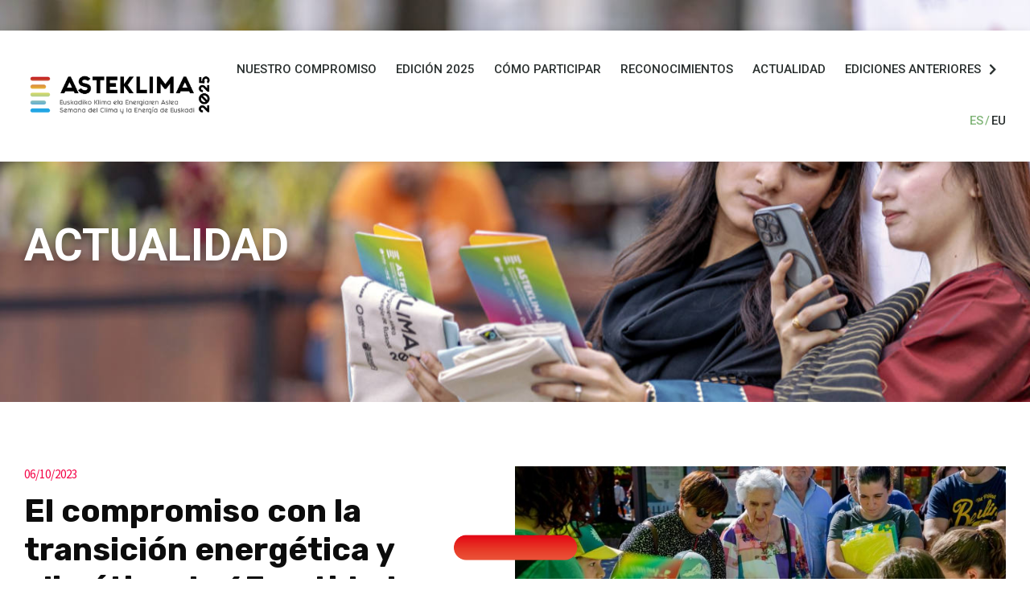

--- FILE ---
content_type: text/html; charset=UTF-8
request_url: https://asteklima.eus/el-compromiso-con-la-transicion-energetica-y-climatica-de-63-entidades-locales-y-20-organizaciones-colma-de-actividades-asteklima-2023/
body_size: 26726
content:
<!doctype html>
<html lang="es-ES">
<head>
	<meta charset="UTF-8">
	<meta name="viewport" content="width=device-width, initial-scale=1">
	<link rel="profile" href="https://gmpg.org/xfn/11">
	<title>El compromiso con la transición energética y climática de 63 entidades locales y 20 organizaciones colma de actividades ASTEKLIMA 2023 &#8211; asteklima.eus</title>
<meta name='robots' content='max-image-preview:large'/>
<link rel="alternate" hreflang="es" href="https://asteklima.eus/el-compromiso-con-la-transicion-energetica-y-climatica-de-63-entidades-locales-y-20-organizaciones-colma-de-actividades-asteklima-2023/"/>
<link rel="alternate" hreflang="eu" href="https://asteklima.eus/eu/63-toki-erakundek-eta-20-erakundek-trantsizio-energetiko-eta-klimatikoarekin-hartu-duten-konpromisoak-jarduerez-bete-du-asteklima-2023/"/>
<link rel="alternate" hreflang="x-default" href="https://asteklima.eus/el-compromiso-con-la-transicion-energetica-y-climatica-de-63-entidades-locales-y-20-organizaciones-colma-de-actividades-asteklima-2023/"/>
<link rel='dns-prefetch' href='//www.googletagmanager.com'/>
<link rel="alternate" type="application/rss+xml" title="asteklima.eus &raquo; Feed" href="https://asteklima.eus/feed/"/>
<link rel="alternate" type="application/rss+xml" title="asteklima.eus &raquo; Feed de los comentarios" href="https://asteklima.eus/comments/feed/"/>
<script>window._wpemojiSettings={"baseUrl":"https:\/\/s.w.org\/images\/core\/emoji\/15.0.3\/72x72\/","ext":".png","svgUrl":"https:\/\/s.w.org\/images\/core\/emoji\/15.0.3\/svg\/","svgExt":".svg","source":{"concatemoji":"https:\/\/asteklima.eus\/wp-includes\/js\/wp-emoji-release.min.js?ver=6.6.4"}};!function(i,n){var o,s,e;function c(e){try{var t={supportTests:e,timestamp:(new Date).valueOf()};sessionStorage.setItem(o,JSON.stringify(t))}catch(e){}}function p(e,t,n){e.clearRect(0,0,e.canvas.width,e.canvas.height),e.fillText(t,0,0);var t=new Uint32Array(e.getImageData(0,0,e.canvas.width,e.canvas.height).data),r=(e.clearRect(0,0,e.canvas.width,e.canvas.height),e.fillText(n,0,0),new Uint32Array(e.getImageData(0,0,e.canvas.width,e.canvas.height).data));return t.every(function(e,t){return e===r[t]})}function u(e,t,n){switch(t){case"flag":return n(e,"\ud83c\udff3\ufe0f\u200d\u26a7\ufe0f","\ud83c\udff3\ufe0f\u200b\u26a7\ufe0f")?!1:!n(e,"\ud83c\uddfa\ud83c\uddf3","\ud83c\uddfa\u200b\ud83c\uddf3")&&!n(e,"\ud83c\udff4\udb40\udc67\udb40\udc62\udb40\udc65\udb40\udc6e\udb40\udc67\udb40\udc7f","\ud83c\udff4\u200b\udb40\udc67\u200b\udb40\udc62\u200b\udb40\udc65\u200b\udb40\udc6e\u200b\udb40\udc67\u200b\udb40\udc7f");case"emoji":return!n(e,"\ud83d\udc26\u200d\u2b1b","\ud83d\udc26\u200b\u2b1b")}return!1}function f(e,t,n){var r="undefined"!=typeof WorkerGlobalScope&&self instanceof WorkerGlobalScope?new OffscreenCanvas(300,150):i.createElement("canvas"),a=r.getContext("2d",{willReadFrequently:!0}),o=(a.textBaseline="top",a.font="600 32px Arial",{});return e.forEach(function(e){o[e]=t(a,e,n)}),o}function t(e){var t=i.createElement("script");t.src=e,t.defer=!0,i.head.appendChild(t)}"undefined"!=typeof Promise&&(o="wpEmojiSettingsSupports",s=["flag","emoji"],n.supports={everything:!0,everythingExceptFlag:!0},e=new Promise(function(e){i.addEventListener("DOMContentLoaded",e,{once:!0})}),new Promise(function(t){var n=function(){try{var e=JSON.parse(sessionStorage.getItem(o));if("object"==typeof e&&"number"==typeof e.timestamp&&(new Date).valueOf()<e.timestamp+604800&&"object"==typeof e.supportTests)return e.supportTests}catch(e){}return null}();if(!n){if("undefined"!=typeof Worker&&"undefined"!=typeof OffscreenCanvas&&"undefined"!=typeof URL&&URL.createObjectURL&&"undefined"!=typeof Blob)try{var e="postMessage("+f.toString()+"("+[JSON.stringify(s),u.toString(),p.toString()].join(",")+"));",r=new Blob([e],{type:"text/javascript"}),a=new Worker(URL.createObjectURL(r),{name:"wpTestEmojiSupports"});return void(a.onmessage=function(e){c(n=e.data),a.terminate(),t(n)})}catch(e){}c(n=f(s,u,p))}t(n)}).then(function(e){for(var t in e)n.supports[t]=e[t],n.supports.everything=n.supports.everything&&n.supports[t],"flag"!==t&&(n.supports.everythingExceptFlag=n.supports.everythingExceptFlag&&n.supports[t]);n.supports.everythingExceptFlag=n.supports.everythingExceptFlag&&!n.supports.flag,n.DOMReady=!1,n.readyCallback=function(){n.DOMReady=!0}}).then(function(){return e}).then(function(){var e;n.supports.everything||(n.readyCallback(),(e=n.source||{}).concatemoji?t(e.concatemoji):e.wpemoji&&e.twemoji&&(t(e.twemoji),t(e.wpemoji)))}))}((window,document),window._wpemojiSettings);</script>
<style id='wp-emoji-styles-inline-css'>img.wp-smiley,img.emoji{display:inline!important;border:none!important;box-shadow:none!important;height:1em!important;width:1em!important;margin:0 .07em!important;vertical-align:-.1em!important;background:none!important;padding:0!important}</style>
<style id='classic-theme-styles-inline-css'>.wp-block-button__link{color:#fff;background-color:#32373c;border-radius:9999px;box-shadow:none;text-decoration:none;padding:calc(.667em + 2px) calc(1.333em + 2px);font-size:1.125em}.wp-block-file__button{background:#32373c;color:#fff;text-decoration:none}</style>
<style id='global-styles-inline-css'>:root{--wp--preset--aspect-ratio--square:1;--wp--preset--aspect-ratio--4-3: 4/3;--wp--preset--aspect-ratio--3-4: 3/4;--wp--preset--aspect-ratio--3-2: 3/2;--wp--preset--aspect-ratio--2-3: 2/3;--wp--preset--aspect-ratio--16-9: 16/9;--wp--preset--aspect-ratio--9-16: 9/16;--wp--preset--color--black:#000;--wp--preset--color--cyan-bluish-gray:#abb8c3;--wp--preset--color--white:#fff;--wp--preset--color--pale-pink:#f78da7;--wp--preset--color--vivid-red:#cf2e2e;--wp--preset--color--luminous-vivid-orange:#ff6900;--wp--preset--color--luminous-vivid-amber:#fcb900;--wp--preset--color--light-green-cyan:#7bdcb5;--wp--preset--color--vivid-green-cyan:#00d084;--wp--preset--color--pale-cyan-blue:#8ed1fc;--wp--preset--color--vivid-cyan-blue:#0693e3;--wp--preset--color--vivid-purple:#9b51e0;--wp--preset--gradient--vivid-cyan-blue-to-vivid-purple:linear-gradient(135deg,rgba(6,147,227,1) 0%,#9b51e0 100%);--wp--preset--gradient--light-green-cyan-to-vivid-green-cyan:linear-gradient(135deg,#7adcb4 0%,#00d082 100%);--wp--preset--gradient--luminous-vivid-amber-to-luminous-vivid-orange:linear-gradient(135deg,rgba(252,185,0,1) 0%,rgba(255,105,0,1) 100%);--wp--preset--gradient--luminous-vivid-orange-to-vivid-red:linear-gradient(135deg,rgba(255,105,0,1) 0%,#cf2e2e 100%);--wp--preset--gradient--very-light-gray-to-cyan-bluish-gray:linear-gradient(135deg,#eee 0%,#a9b8c3 100%);--wp--preset--gradient--cool-to-warm-spectrum:linear-gradient(135deg,#4aeadc 0%,#9778d1 20%,#cf2aba 40%,#ee2c82 60%,#fb6962 80%,#fef84c 100%);--wp--preset--gradient--blush-light-purple:linear-gradient(135deg,#ffceec 0%,#9896f0 100%);--wp--preset--gradient--blush-bordeaux:linear-gradient(135deg,#fecda5 0%,#fe2d2d 50%,#6b003e 100%);--wp--preset--gradient--luminous-dusk:linear-gradient(135deg,#ffcb70 0%,#c751c0 50%,#4158d0 100%);--wp--preset--gradient--pale-ocean:linear-gradient(135deg,#fff5cb 0%,#b6e3d4 50%,#33a7b5 100%);--wp--preset--gradient--electric-grass:linear-gradient(135deg,#caf880 0%,#71ce7e 100%);--wp--preset--gradient--midnight:linear-gradient(135deg,#020381 0%,#2874fc 100%);--wp--preset--font-size--small:13px;--wp--preset--font-size--medium:20px;--wp--preset--font-size--large:36px;--wp--preset--font-size--x-large:42px;--wp--preset--spacing--20:.44rem;--wp--preset--spacing--30:.67rem;--wp--preset--spacing--40:1rem;--wp--preset--spacing--50:1.5rem;--wp--preset--spacing--60:2.25rem;--wp--preset--spacing--70:3.38rem;--wp--preset--spacing--80:5.06rem;--wp--preset--shadow--natural:6px 6px 9px rgba(0,0,0,.2);--wp--preset--shadow--deep:12px 12px 50px rgba(0,0,0,.4);--wp--preset--shadow--sharp:6px 6px 0 rgba(0,0,0,.2);--wp--preset--shadow--outlined:6px 6px 0 -3px rgba(255,255,255,1) , 6px 6px rgba(0,0,0,1);--wp--preset--shadow--crisp:6px 6px 0 rgba(0,0,0,1)}:where(.is-layout-flex){gap:.5em}:where(.is-layout-grid){gap:.5em}body .is-layout-flex{display:flex}.is-layout-flex{flex-wrap:wrap;align-items:center}.is-layout-flex > :is(*, div){margin:0}body .is-layout-grid{display:grid}.is-layout-grid > :is(*, div){margin:0}:where(.wp-block-columns.is-layout-flex){gap:2em}:where(.wp-block-columns.is-layout-grid){gap:2em}:where(.wp-block-post-template.is-layout-flex){gap:1.25em}:where(.wp-block-post-template.is-layout-grid){gap:1.25em}.has-black-color{color:var(--wp--preset--color--black)!important}.has-cyan-bluish-gray-color{color:var(--wp--preset--color--cyan-bluish-gray)!important}.has-white-color{color:var(--wp--preset--color--white)!important}.has-pale-pink-color{color:var(--wp--preset--color--pale-pink)!important}.has-vivid-red-color{color:var(--wp--preset--color--vivid-red)!important}.has-luminous-vivid-orange-color{color:var(--wp--preset--color--luminous-vivid-orange)!important}.has-luminous-vivid-amber-color{color:var(--wp--preset--color--luminous-vivid-amber)!important}.has-light-green-cyan-color{color:var(--wp--preset--color--light-green-cyan)!important}.has-vivid-green-cyan-color{color:var(--wp--preset--color--vivid-green-cyan)!important}.has-pale-cyan-blue-color{color:var(--wp--preset--color--pale-cyan-blue)!important}.has-vivid-cyan-blue-color{color:var(--wp--preset--color--vivid-cyan-blue)!important}.has-vivid-purple-color{color:var(--wp--preset--color--vivid-purple)!important}.has-black-background-color{background-color:var(--wp--preset--color--black)!important}.has-cyan-bluish-gray-background-color{background-color:var(--wp--preset--color--cyan-bluish-gray)!important}.has-white-background-color{background-color:var(--wp--preset--color--white)!important}.has-pale-pink-background-color{background-color:var(--wp--preset--color--pale-pink)!important}.has-vivid-red-background-color{background-color:var(--wp--preset--color--vivid-red)!important}.has-luminous-vivid-orange-background-color{background-color:var(--wp--preset--color--luminous-vivid-orange)!important}.has-luminous-vivid-amber-background-color{background-color:var(--wp--preset--color--luminous-vivid-amber)!important}.has-light-green-cyan-background-color{background-color:var(--wp--preset--color--light-green-cyan)!important}.has-vivid-green-cyan-background-color{background-color:var(--wp--preset--color--vivid-green-cyan)!important}.has-pale-cyan-blue-background-color{background-color:var(--wp--preset--color--pale-cyan-blue)!important}.has-vivid-cyan-blue-background-color{background-color:var(--wp--preset--color--vivid-cyan-blue)!important}.has-vivid-purple-background-color{background-color:var(--wp--preset--color--vivid-purple)!important}.has-black-border-color{border-color:var(--wp--preset--color--black)!important}.has-cyan-bluish-gray-border-color{border-color:var(--wp--preset--color--cyan-bluish-gray)!important}.has-white-border-color{border-color:var(--wp--preset--color--white)!important}.has-pale-pink-border-color{border-color:var(--wp--preset--color--pale-pink)!important}.has-vivid-red-border-color{border-color:var(--wp--preset--color--vivid-red)!important}.has-luminous-vivid-orange-border-color{border-color:var(--wp--preset--color--luminous-vivid-orange)!important}.has-luminous-vivid-amber-border-color{border-color:var(--wp--preset--color--luminous-vivid-amber)!important}.has-light-green-cyan-border-color{border-color:var(--wp--preset--color--light-green-cyan)!important}.has-vivid-green-cyan-border-color{border-color:var(--wp--preset--color--vivid-green-cyan)!important}.has-pale-cyan-blue-border-color{border-color:var(--wp--preset--color--pale-cyan-blue)!important}.has-vivid-cyan-blue-border-color{border-color:var(--wp--preset--color--vivid-cyan-blue)!important}.has-vivid-purple-border-color{border-color:var(--wp--preset--color--vivid-purple)!important}.has-vivid-cyan-blue-to-vivid-purple-gradient-background{background:var(--wp--preset--gradient--vivid-cyan-blue-to-vivid-purple)!important}.has-light-green-cyan-to-vivid-green-cyan-gradient-background{background:var(--wp--preset--gradient--light-green-cyan-to-vivid-green-cyan)!important}.has-luminous-vivid-amber-to-luminous-vivid-orange-gradient-background{background:var(--wp--preset--gradient--luminous-vivid-amber-to-luminous-vivid-orange)!important}.has-luminous-vivid-orange-to-vivid-red-gradient-background{background:var(--wp--preset--gradient--luminous-vivid-orange-to-vivid-red)!important}.has-very-light-gray-to-cyan-bluish-gray-gradient-background{background:var(--wp--preset--gradient--very-light-gray-to-cyan-bluish-gray)!important}.has-cool-to-warm-spectrum-gradient-background{background:var(--wp--preset--gradient--cool-to-warm-spectrum)!important}.has-blush-light-purple-gradient-background{background:var(--wp--preset--gradient--blush-light-purple)!important}.has-blush-bordeaux-gradient-background{background:var(--wp--preset--gradient--blush-bordeaux)!important}.has-luminous-dusk-gradient-background{background:var(--wp--preset--gradient--luminous-dusk)!important}.has-pale-ocean-gradient-background{background:var(--wp--preset--gradient--pale-ocean)!important}.has-electric-grass-gradient-background{background:var(--wp--preset--gradient--electric-grass)!important}.has-midnight-gradient-background{background:var(--wp--preset--gradient--midnight)!important}.has-small-font-size{font-size:var(--wp--preset--font-size--small)!important}.has-medium-font-size{font-size:var(--wp--preset--font-size--medium)!important}.has-large-font-size{font-size:var(--wp--preset--font-size--large)!important}.has-x-large-font-size{font-size:var(--wp--preset--font-size--x-large)!important}:where(.wp-block-post-template.is-layout-flex){gap:1.25em}:where(.wp-block-post-template.is-layout-grid){gap:1.25em}:where(.wp-block-columns.is-layout-flex){gap:2em}:where(.wp-block-columns.is-layout-grid){gap:2em}:root :where(.wp-block-pullquote){font-size:1.5em;line-height:1.6}</style>
<link rel='stylesheet' id='wpml-blocks-css' href='https://asteklima.eus/wp-content/plugins/sitepress-multilingual-cms/dist/css/blocks/A.styles.css,qver=4.6.3.pagespeed.cf.a1f55LYGvC.css' media='all'/>
<style id='wpml-legacy-horizontal-list-0-css' media='all'>.wpml-ls-legacy-list-horizontal{border:1px solid transparent;padding:7px;clear:both}.wpml-ls-legacy-list-horizontal>ul{padding:0;margin:0!important;list-style-type:none}.wpml-ls-legacy-list-horizontal .wpml-ls-item{padding:0;margin:0;list-style-type:none;display:inline-block}.wpml-ls-legacy-list-horizontal a{display:block;text-decoration:none;padding:5px 10px 6px;line-height:1}.wpml-ls-legacy-list-horizontal a span{vertical-align:middle}.wpml-ls-legacy-list-horizontal a span.wpml-ls-bracket{vertical-align:unset}.wpml-ls-legacy-list-horizontal .wpml-ls-flag{display:inline;vertical-align:middle}.wpml-ls-legacy-list-horizontal .wpml-ls-flag+span{margin-left:.4em}.rtl .wpml-ls-legacy-list-horizontal .wpml-ls-flag+span{margin-left:0;margin-right:.4em}.wpml-ls-legacy-list-horizontal.wpml-ls-statics-footer{margin-bottom:30px}.wpml-ls-legacy-list-horizontal.wpml-ls-statics-footer>ul{text-align:center}</style>
<style id='wpml-menu-item-0-css' media='all'>.wpml-ls-menu-item .wpml-ls-flag{display:inline;vertical-align:baseline}.wpml-ls-menu-item .wpml-ls-flag+span{margin-left:.3em}.rtl .wpml-ls-menu-item .wpml-ls-flag+span{margin-left:0;margin-right:.3em}ul .wpml-ls-menu-item a{display:flex;align-items:center}</style>
<link rel='stylesheet' id='search-filter-plugin-styles-css' href='https://asteklima.eus/wp-content/plugins/search-filter-pro/public/assets/css/search-filter.min.css?ver=2.5.10' media='all'/>
<link rel='stylesheet' id='hello-elementor-css' href='https://asteklima.eus/wp-content/themes/hello-elementor/style.min.css,qver=2.7.1.pagespeed.ce.82qk7dnSQM.css' media='all'/>
<link rel='stylesheet' id='hello-elementor-theme-style-css' href='https://asteklima.eus/wp-content/themes/hello-elementor/A.theme.min.css,qver=2.7.1.pagespeed.cf.ciCoRqBkbI.css' media='all'/>
<link rel='stylesheet' id='elementor-icons-css' href='https://asteklima.eus/wp-content/plugins/elementor/assets/lib/eicons/css/A.elementor-icons.min.css,qver=5.30.0.pagespeed.cf.aHMuBxXHzb.css' media='all'/>
<link rel='stylesheet' id='elementor-frontend-css' href='https://asteklima.eus/wp-content/plugins/elementor/assets/css/A.frontend.min.css,qver=3.23.4.pagespeed.cf.I9nYckpl4x.css' media='all'/>
<link rel='stylesheet' id='swiper-css' href='https://asteklima.eus/wp-content/plugins/elementor/assets/lib/swiper/v8/css/A.swiper.min.css,qver=8.4.5.pagespeed.cf.1sMgTZG5nO.css' media='all'/>
<style id='elementor-post-607-css' media='all'>.elementor-kit-607{--e-global-color-primary:#80b578;--e-global-color-secondary:#54595f;--e-global-color-text:#7a7a7a;--e-global-color-accent:#61ce70;--e-global-color-ff5f930:#dfdede;--e-global-typography-primary-font-family:"Roboto";--e-global-typography-primary-font-weight:600;--e-global-typography-secondary-font-family:"Roboto Slab";--e-global-typography-secondary-font-weight:400;--e-global-typography-text-font-family:"Roboto";--e-global-typography-text-font-weight:400;--e-global-typography-accent-font-family:"Roboto";--e-global-typography-accent-font-weight:500;font-family:"Source Sans 3",sans-serif}.elementor-kit-607 a{font-family:"Source Sans 3",sans-serif}.elementor-kit-607 h1{font-family:"Source Sans 3",sans-serif}.elementor-kit-607 h2{font-family:"Source Sans 3",sans-serif}.elementor-kit-607 h3{font-family:"Source Sans 3",sans-serif}.elementor-kit-607 h4{font-family:"Source Sans 3",sans-serif}.elementor-kit-607 h5{font-family:"Source Sans 3",sans-serif}.elementor-kit-607 h6{font-family:"Source Sans 3",sans-serif}.elementor-section.elementor-section-boxed>.elementor-container{max-width:1140px}.e-con{--container-max-width:1140px}.elementor-widget:not(:last-child){margin-block-end:20px}.elementor-element{--widgets-spacing:20px 20px}{}h1.entry-title{display:var(--page-title-display)}.elementor-kit-607 e-page-transition{background-color:#ffbc7d}@media (max-width:1024px){.elementor-section.elementor-section-boxed>.elementor-container{max-width:1024px}.e-con{--container-max-width:1024px}}@media (max-width:767px){.elementor-section.elementor-section-boxed>.elementor-container{max-width:767px}.e-con{--container-max-width:767px}}</style>
<link rel='stylesheet' id='elementor-pro-css' href='https://asteklima.eus/wp-content/plugins/elementor-pro/assets/css/A.frontend.min.css,qver=3.23.3.pagespeed.cf.SGnJj6Fw0w.css' media='all'/>
<link rel='stylesheet' id='elementor-global-css' href='https://asteklima.eus/wp-content/uploads/elementor/css/A.global.css,qver=1757677784.pagespeed.cf.zMVpviocwf.css' media='all'/>
<link rel='stylesheet' id='elementor-post-17421-css' href='https://asteklima.eus/wp-content/uploads/elementor/css/post-17421.css?ver=1757682841' media='all'/>
<link rel='stylesheet' id='elementor-post-2876-css' href='https://asteklima.eus/wp-content/uploads/elementor/css/A.post-2876.css,qver=1757677784.pagespeed.cf.9MNFVy0-ke.css' media='all'/>
<link rel='stylesheet' id='elementor-post-1688-css' href='https://asteklima.eus/wp-content/uploads/elementor/css/A.post-1688.css,qver=1759410909.pagespeed.cf.iHpz3w5wco.css' media='all'/>
<link rel='stylesheet' id='elementor-post-2075-css' href='https://asteklima.eus/wp-content/uploads/elementor/css/post-2075.css?ver=1757678446' media='all'/>
<link rel='stylesheet' id='style-css' href='https://asteklima.eus/wp-content/themes/asteklima/A.style.css,qver=6.6.4.pagespeed.cf.wBVT8Baji2.css' media='all'/>
<link rel='stylesheet' id='ecs-styles-css' href='https://asteklima.eus/wp-content/plugins/ele-custom-skin/assets/css/A.ecs-style.css,qver=3.1.9.pagespeed.cf.N4mStwGgh-.css' media='all'/>
<link rel='stylesheet' id='elementor-post-4040-css' href='https://asteklima.eus/wp-content/uploads/elementor/css/A.post-4040.css,qver=1753700970.pagespeed.cf.8FxZP_3fYh.css' media='all'/>
<link rel='stylesheet' id='elementor-post-5005-css' href='https://asteklima.eus/wp-content/uploads/elementor/css/A.post-5005.css,qver=1724853631.pagespeed.cf.ngVaOshtO5.css' media='all'/>
<link rel='stylesheet' id='elementor-post-6830-css' href='https://asteklima.eus/wp-content/uploads/elementor/css/A.post-6830.css,qver=1727963029.pagespeed.cf.uzKJZai04Z.css' media='all'/>
<link rel='stylesheet' id='elementor-post-9447-css' href='https://asteklima.eus/wp-content/uploads/elementor/css/A.post-9447.css,qver=1724873514.pagespeed.cf.90cKWeHPEW.css' media='all'/>
<link rel='stylesheet' id='elementor-post-19214-css' href='https://asteklima.eus/wp-content/uploads/elementor/css/A.post-19214.css,qver=1725533732.pagespeed.cf.ykZlRIMjKj.css' media='all'/>
<link rel='stylesheet' id='google-fonts-1-css' href='https://fonts.googleapis.com/css?family=Roboto%3A100%2C100italic%2C200%2C200italic%2C300%2C300italic%2C400%2C400italic%2C500%2C500italic%2C600%2C600italic%2C700%2C700italic%2C800%2C800italic%2C900%2C900italic%7CRoboto+Slab%3A100%2C100italic%2C200%2C200italic%2C300%2C300italic%2C400%2C400italic%2C500%2C500italic%2C600%2C600italic%2C700%2C700italic%2C800%2C800italic%2C900%2C900italic%7CSource+Sans+3%3A100%2C100italic%2C200%2C200italic%2C300%2C300italic%2C400%2C400italic%2C500%2C500italic%2C600%2C600italic%2C700%2C700italic%2C800%2C800italic%2C900%2C900italic%7CRubik%3A100%2C100italic%2C200%2C200italic%2C300%2C300italic%2C400%2C400italic%2C500%2C500italic%2C600%2C600italic%2C700%2C700italic%2C800%2C800italic%2C900%2C900italic&#038;display=auto&#038;ver=6.6.4' media='all'/>
<link rel='stylesheet' id='elementor-icons-shared-0-css' href='https://asteklima.eus/wp-content/plugins/elementor/assets/lib/font-awesome/css/A.fontawesome.min.css,qver=5.15.3.pagespeed.cf.OnyloIe9DI.css' media='all'/>
<style id='elementor-icons-fa-solid-css' media='all'>@font-face{font-family:"Font Awesome 5 Free";font-style:normal;font-weight:900;font-display:block;src:url(/wp-content/plugins/elementor/assets/lib/font-awesome/webfonts/fa-solid-900.eot);src:url(/wp-content/plugins/elementor/assets/lib/font-awesome/webfonts/fa-solid-900.eot?#iefix) format("embedded-opentype") , url(/wp-content/plugins/elementor/assets/lib/font-awesome/webfonts/fa-solid-900.woff2) format("woff2") , url(/wp-content/plugins/elementor/assets/lib/font-awesome/webfonts/fa-solid-900.woff) format("woff") , url(/wp-content/plugins/elementor/assets/lib/font-awesome/webfonts/fa-solid-900.ttf) format("truetype") , url(/wp-content/plugins/elementor/assets/lib/font-awesome/webfonts/fa-solid-900.svg#fontawesome) format("svg")}.fa,.fas{font-family:"Font Awesome 5 Free";font-weight:900}</style>
<style id='elementor-icons-fa-brands-css' media='all'>@font-face{font-family:"Font Awesome 5 Brands";font-style:normal;font-weight:400;font-display:block;src:url(/wp-content/plugins/elementor/assets/lib/font-awesome/webfonts/fa-brands-400.eot);src:url(/wp-content/plugins/elementor/assets/lib/font-awesome/webfonts/fa-brands-400.eot?#iefix) format("embedded-opentype") , url(/wp-content/plugins/elementor/assets/lib/font-awesome/webfonts/fa-brands-400.woff2) format("woff2") , url(/wp-content/plugins/elementor/assets/lib/font-awesome/webfonts/fa-brands-400.woff) format("woff") , url(/wp-content/plugins/elementor/assets/lib/font-awesome/webfonts/fa-brands-400.ttf) format("truetype") , url(/wp-content/plugins/elementor/assets/lib/font-awesome/webfonts/fa-brands-400.svg#fontawesome) format("svg")}.fab{font-family:"Font Awesome 5 Brands";font-weight:400}</style>
<link rel="preconnect" href="https://fonts.gstatic.com/" crossorigin><script src="https://asteklima.eus/wp-includes/js/jquery/jquery.min.js,qver=3.7.1.pagespeed.jm.PoWN7KAtLT.js" id="jquery-core-js"></script>
<script src="https://asteklima.eus/wp-includes/js/jquery/jquery-migrate.min.js,qver=3.4.1.pagespeed.jm.bhhu-RahTI.js" id="jquery-migrate-js"></script>
<script id="wpml-cookie-js-extra">var wpml_cookies={"wp-wpml_current_language":{"value":"es","expires":1,"path":"\/"}};var wpml_cookies={"wp-wpml_current_language":{"value":"es","expires":1,"path":"\/"}};</script>
<script id="wpml-cookie-js">//<![CDATA[
jQuery(function(){jQuery.each(wpml_cookies,function(cookieName,cookieData){document.cookie=cookieName+'='+cookieData.value+';expires='+cookieData.expires+'; path='+cookieData.path});});
//]]></script>
<script id="search-filter-plugin-build-js-extra">var SF_LDATA={"ajax_url":"https:\/\/asteklima.eus\/wp-admin\/admin-ajax.php","home_url":"https:\/\/asteklima.eus\/","extensions":[]};</script>
<script src="https://asteklima.eus/wp-content/plugins/search-filter-pro/public/assets/js/search-filter-build.min.js,qver=2.5.10.pagespeed.jm.iXkGGuT6sB.js" id="search-filter-plugin-build-js"></script>
<script src="https://asteklima.eus/wp-content/plugins/search-filter-pro/public/assets/js/chosen.jquery.min.js,qver=2.5.10.pagespeed.jm.zm5A53CfMc.js" id="search-filter-plugin-chosen-js"></script>
<script id="ecs_ajax_load-js-extra">var ecs_ajax_params={"ajaxurl":"https:\/\/asteklima.eus\/wp-admin\/admin-ajax.php","posts":"{\"page\":0,\"error\":\"\",\"m\":\"\",\"p\":17421,\"post_parent\":\"\",\"subpost\":\"\",\"subpost_id\":\"\",\"attachment\":\"\",\"attachment_id\":0,\"pagename\":\"\",\"page_id\":\"\",\"second\":\"\",\"minute\":\"\",\"hour\":\"\",\"day\":0,\"monthnum\":0,\"year\":0,\"w\":0,\"category_name\":\"\",\"tag\":\"\",\"cat\":\"\",\"tag_id\":\"\",\"author\":\"\",\"author_name\":\"\",\"feed\":\"\",\"tb\":\"\",\"paged\":0,\"meta_key\":\"\",\"meta_value\":\"\",\"preview\":\"\",\"s\":\"\",\"sentence\":\"\",\"title\":\"\",\"fields\":\"\",\"menu_order\":\"\",\"embed\":\"\",\"category__in\":[],\"category__not_in\":[],\"category__and\":[],\"post__in\":[],\"post__not_in\":[],\"post_name__in\":[],\"tag__in\":[],\"tag__not_in\":[],\"tag__and\":[],\"tag_slug__in\":[],\"tag_slug__and\":[],\"post_parent__in\":[],\"post_parent__not_in\":[],\"author__in\":[],\"author__not_in\":[],\"search_columns\":[],\"name\":\"el-compromiso-con-la-transicion-energetica-y-climatica-de-63-entidades-locales-y-20-organizaciones-colma-de-actividades-asteklima-2023\",\"orderby\":\"menu_order\",\"order\":\"ASC\",\"post_type\":[\"post\",\"page\",\"e-landing-page\"],\"ignore_sticky_posts\":false,\"suppress_filters\":false,\"cache_results\":true,\"update_post_term_cache\":true,\"update_menu_item_cache\":false,\"lazy_load_term_meta\":true,\"update_post_meta_cache\":true,\"posts_per_page\":500,\"nopaging\":false,\"comments_per_page\":\"50\",\"no_found_rows\":false}"};</script>
<script src="https://asteklima.eus/wp-content/plugins/ele-custom-skin/assets/js/ecs_ajax_pagination.js,qver==3.1.9+ecs.js,qver==3.1.9.pagespeed.jc.WzGcJs2XRG.js"></script><script>eval(mod_pagespeed_oCpWca$$97);</script>
<script>eval(mod_pagespeed_UF3gavp03w);</script>
<link rel="https://api.w.org/" href="https://asteklima.eus/wp-json/"/><link rel="alternate" title="JSON" type="application/json" href="https://asteklima.eus/wp-json/wp/v2/posts/17421"/><link rel="EditURI" type="application/rsd+xml" title="RSD" href="https://asteklima.eus/xmlrpc.php?rsd"/>

<link rel="canonical" href="https://asteklima.eus/el-compromiso-con-la-transicion-energetica-y-climatica-de-63-entidades-locales-y-20-organizaciones-colma-de-actividades-asteklima-2023/"/>
<link rel='shortlink' href='https://asteklima.eus/?p=17421'/>
<link rel="alternate" title="oEmbed (JSON)" type="application/json+oembed" href="https://asteklima.eus/wp-json/oembed/1.0/embed?url=https%3A%2F%2Fasteklima.eus%2Fel-compromiso-con-la-transicion-energetica-y-climatica-de-63-entidades-locales-y-20-organizaciones-colma-de-actividades-asteklima-2023%2F"/>
<link rel="alternate" title="oEmbed (XML)" type="text/xml+oembed" href="https://asteklima.eus/wp-json/oembed/1.0/embed?url=https%3A%2F%2Fasteklima.eus%2Fel-compromiso-con-la-transicion-energetica-y-climatica-de-63-entidades-locales-y-20-organizaciones-colma-de-actividades-asteklima-2023%2F&#038;format=xml"/>
<meta name="generator" content="Site Kit by Google 1.131.0"/><meta name="generator" content="WPML ver:4.6.3 stt:16,2;"/>
<meta name="generator" content="Elementor 3.23.4; features: additional_custom_breakpoints, e_lazyload; settings: css_print_method-external, google_font-enabled, font_display-auto">
			<style>.e-con.e-parent:nth-of-type(n+4):not(.e-lazyloaded):not(.e-no-lazyload),
				.e-con.e-parent:nth-of-type(n+4):not(.e-lazyloaded):not(.e-no-lazyload) * {background-image:none!important}@media screen and (max-height:1024px){.e-con.e-parent:nth-of-type(n+3):not(.e-lazyloaded):not(.e-no-lazyload),
					.e-con.e-parent:nth-of-type(n+3):not(.e-lazyloaded):not(.e-no-lazyload) * {background-image:none!important}}@media screen and (max-height:640px){.e-con.e-parent:nth-of-type(n+2):not(.e-lazyloaded):not(.e-no-lazyload),
					.e-con.e-parent:nth-of-type(n+2):not(.e-lazyloaded):not(.e-no-lazyload) * {background-image:none!important}}</style>
			<link rel="icon" href="https://asteklima.eus/wp-content/uploads/2020/02/xcropped-asteklima-icono-32x32.png.pagespeed.ic.GpYc-XnZ3p.webp" sizes="32x32"/>
<link rel="icon" href="https://asteklima.eus/wp-content/uploads/2020/02/xcropped-asteklima-icono-192x192.png.pagespeed.ic.jY9opFMGLN.webp" sizes="192x192"/>
<link rel="apple-touch-icon" href="https://asteklima.eus/wp-content/uploads/2020/02/xcropped-asteklima-icono-180x180.png.pagespeed.ic.7lsfyPq7z7.webp"/>
<meta name="msapplication-TileImage" content="https://asteklima.eus/wp-content/uploads/2020/02/cropped-asteklima-icono-270x270.png"/>
		<style id="wp-custom-css">.elementor-4040 .elementor-element.elementor-element-505b624 .elementor-icon-list-items.elementor-inline-items{margin-left: calc(-24px/2);margin-right: calc(-24px/2)}</style>
			<!-- Google Tag Manager -->
<script>(function(w,d,s,l,i){w[l]=w[l]||[];w[l].push({'gtm.start':new Date().getTime(),event:'gtm.js'});var f=d.getElementsByTagName(s)[0],j=d.createElement(s),dl=l!='dataLayer'?'&l='+l:'';j.async=true;j.src='https://www.googletagmanager.com/gtm.js?id='+i+dl;f.parentNode.insertBefore(j,f);})(window,document,'script','dataLayer','GTM-W4NVV3K');</script>
<!-- End Google Tag Manager -->
</head>
<body class="post-template-default single single-post postid-17421 single-format-standard wp-custom-logo elementor-default elementor-template-full-width elementor-kit-607 elementor-page elementor-page-17421 elementor-page-2075">


<a class="skip-link screen-reader-text" href="#content">Ir al contenido</a>
<!-- Google Tag Manager (noscript) -->
<noscript><iframe src="https://www.googletagmanager.com/ns.html?id=GTM-W4NVV3K" height="0" width="0" style="display:none;visibility:hidden"></iframe></noscript>
<!-- End Google Tag Manager (noscript) -->
		<div data-elementor-type="header" data-elementor-id="2876" class="elementor elementor-2876 elementor-location-header" data-elementor-post-type="elementor_library">
					<header class="elementor-section elementor-top-section elementor-element elementor-element-5cd5aef3 elementor-section-content-middle elementor-section-height-min-height elementor-section-stretched elementor-section-boxed elementor-section-height-default elementor-section-items-middle" data-id="5cd5aef3" data-element_type="section" data-settings="{&quot;background_background&quot;:&quot;classic&quot;,&quot;stretch_section&quot;:&quot;section-stretched&quot;}">
						<div class="elementor-container elementor-column-gap-no">
					<div class="elementor-column elementor-col-50 elementor-top-column elementor-element elementor-element-44018438" data-id="44018438" data-element_type="column">
			<div class="elementor-widget-wrap elementor-element-populated">
						<div class="elementor-element elementor-element-56a93d35 elementor-widget elementor-widget-theme-site-logo elementor-widget-image" data-id="56a93d35" data-element_type="widget" data-widget_type="theme-site-logo.default">
				<div class="elementor-widget-container">
									<a href="https://asteklima.eus">
			<img fetchpriority="high" width="3542" height="954" src="https://asteklima.eus/wp-content/uploads/2020/02/xAsteklima-ES-EK-25-color.png.pagespeed.ic.Ol-sEO_Qbh.webp" class="attachment-full size-full wp-image-23893" alt="" srcset="https://asteklima.eus/wp-content/uploads/2020/02/xAsteklima-ES-EK-25-color.png.pagespeed.ic.Ol-sEO_Qbh.webp 3542w, https://asteklima.eus/wp-content/uploads/2020/02/xAsteklima-ES-EK-25-color-300x81.png.pagespeed.ic.IqOZBEOG7T.webp 300w, https://asteklima.eus/wp-content/uploads/2020/02/xAsteklima-ES-EK-25-color-1024x276.png.pagespeed.ic.NCFKL-GWGf.webp 1024w, https://asteklima.eus/wp-content/uploads/2020/02/xAsteklima-ES-EK-25-color-768x207.png.pagespeed.ic.5t6f5E8I_6.webp 768w, https://asteklima.eus/wp-content/uploads/2020/02/xAsteklima-ES-EK-25-color-1536x414.png.pagespeed.ic.tlNophRGU9.webp 1536w, https://asteklima.eus/wp-content/uploads/2020/02/xAsteklima-ES-EK-25-color-2048x552.png.pagespeed.ic.4SnKDCwrp_.webp 2048w" sizes="(max-width: 3542px) 100vw, 3542px"/>				</a>
									</div>
				</div>
					</div>
		</div>
				<nav class="elementor-column elementor-col-50 elementor-top-column elementor-element elementor-element-374cf1c6" data-id="374cf1c6" data-element_type="column">
			<div class="elementor-widget-wrap elementor-element-populated">
						<div class="elementor-element elementor-element-1d29bd5b elementor-nav-menu__align-end elementor-nav-menu--stretch elementor-nav-menu--dropdown-tablet elementor-nav-menu__text-align-aside elementor-nav-menu--toggle elementor-nav-menu--burger elementor-widget elementor-widget-nav-menu" data-id="1d29bd5b" data-element_type="widget" data-settings="{&quot;full_width&quot;:&quot;stretch&quot;,&quot;submenu_icon&quot;:{&quot;value&quot;:&quot;&lt;i class=\&quot;fas fa-chevron-right\&quot;&gt;&lt;\/i&gt;&quot;,&quot;library&quot;:&quot;fa-solid&quot;},&quot;layout&quot;:&quot;horizontal&quot;,&quot;toggle&quot;:&quot;burger&quot;}" data-widget_type="nav-menu.default">
				<div class="elementor-widget-container">
						<nav aria-label="Menú" class="elementor-nav-menu--main elementor-nav-menu__container elementor-nav-menu--layout-horizontal e--pointer-none">
				<ul id="menu-1-1d29bd5b" class="elementor-nav-menu"><li class="menu-item menu-item-type-post_type menu-item-object-page menu-item-24003"><a href="https://asteklima.eus/nuestro-compromiso/" class="elementor-item">Nuestro compromiso</a></li>
<li class="menu-item menu-item-type-post_type menu-item-object-page menu-item-24087"><a href="https://asteklima.eus/edicion-2025/" class="elementor-item">Edición 2025</a></li>
<li class="menu-item menu-item-type-post_type menu-item-object-page menu-item-23907"><a href="https://asteklima.eus/como-participar-2025/" class="elementor-item">Cómo participar</a></li>
<li class="menu-item menu-item-type-post_type menu-item-object-page menu-item-24314"><a href="https://asteklima.eus/reconocimientos/" class="elementor-item">Reconocimientos</a></li>
<li class="menu-item menu-item-type-post_type menu-item-object-page current_page_parent menu-item-482"><a href="https://asteklima.eus/actualidad/" class="elementor-item">Actualidad</a></li>
<li class="menu-item menu-item-type-custom menu-item-object-custom menu-item-has-children menu-item-3440"><a href="#" class="elementor-item elementor-item-anchor">Ediciones anteriores</a>
<ul class="sub-menu elementor-nav-menu--dropdown">
	<li class="menu-item menu-item-type-post_type menu-item-object-page menu-item-17962"><a href="https://asteklima.eus/edicion-2024/" class="elementor-sub-item">Edición 2024</a></li>
	<li class="menu-item menu-item-type-post_type menu-item-object-page menu-item-17321"><a href="https://asteklima.eus/ediciones-anteriores/edicion-2023/" class="elementor-sub-item">Edición 2023</a></li>
	<li class="menu-item menu-item-type-post_type menu-item-object-page menu-item-13628"><a href="https://asteklima.eus/ediciones-anteriores/edicion-2022/" class="elementor-sub-item">Edición 2022</a></li>
	<li class="menu-item menu-item-type-post_type menu-item-object-page menu-item-9364"><a href="https://asteklima.eus/ediciones-anteriores/edicion-2021/" class="elementor-sub-item">Edición 2021</a></li>
	<li class="menu-item menu-item-type-post_type menu-item-object-page menu-item-3439"><a href="https://asteklima.eus/ediciones-anteriores/edicion-2020/" class="elementor-sub-item">Edición 2020</a></li>
	<li class="menu-item menu-item-type-post_type menu-item-object-page menu-item-3424"><a href="https://asteklima.eus/ediciones-anteriores/edicion-2019/" class="elementor-sub-item">Edición 2019</a></li>
</ul>
</li>
<li class="menu-item wpml-ls-slot-2 wpml-ls-item wpml-ls-item-es wpml-ls-current-language wpml-ls-menu-item wpml-ls-first-item menu-item-type-wpml_ls_menu_item menu-item-object-wpml_ls_menu_item menu-item-wpml-ls-2-es"><a title="ES" href="https://asteklima.eus/el-compromiso-con-la-transicion-energetica-y-climatica-de-63-entidades-locales-y-20-organizaciones-colma-de-actividades-asteklima-2023/" class="elementor-item"><span class="wpml-ls-native" lang="es">ES</span></a></li>
<li class="menu-item wpml-ls-slot-2 wpml-ls-item wpml-ls-item-eu wpml-ls-menu-item wpml-ls-last-item menu-item-type-wpml_ls_menu_item menu-item-object-wpml_ls_menu_item menu-item-wpml-ls-2-eu"><a title="EU" href="https://asteklima.eus/eu/63-toki-erakundek-eta-20-erakundek-trantsizio-energetiko-eta-klimatikoarekin-hartu-duten-konpromisoak-jarduerez-bete-du-asteklima-2023/" class="elementor-item"><span class="wpml-ls-native" lang="eu">EU</span></a></li>
</ul>			</nav>
					<div class="elementor-menu-toggle" role="button" tabindex="0" aria-label="Alternar menú" aria-expanded="false">
			<i aria-hidden="true" role="presentation" class="elementor-menu-toggle__icon--open eicon-menu-bar"></i><i aria-hidden="true" role="presentation" class="elementor-menu-toggle__icon--close eicon-close"></i>			<span class="elementor-screen-only">Menú</span>
		</div>
					<nav class="elementor-nav-menu--dropdown elementor-nav-menu__container" aria-hidden="true">
				<ul id="menu-2-1d29bd5b" class="elementor-nav-menu"><li class="menu-item menu-item-type-post_type menu-item-object-page menu-item-24003"><a href="https://asteklima.eus/nuestro-compromiso/" class="elementor-item" tabindex="-1">Nuestro compromiso</a></li>
<li class="menu-item menu-item-type-post_type menu-item-object-page menu-item-24087"><a href="https://asteklima.eus/edicion-2025/" class="elementor-item" tabindex="-1">Edición 2025</a></li>
<li class="menu-item menu-item-type-post_type menu-item-object-page menu-item-23907"><a href="https://asteklima.eus/como-participar-2025/" class="elementor-item" tabindex="-1">Cómo participar</a></li>
<li class="menu-item menu-item-type-post_type menu-item-object-page menu-item-24314"><a href="https://asteklima.eus/reconocimientos/" class="elementor-item" tabindex="-1">Reconocimientos</a></li>
<li class="menu-item menu-item-type-post_type menu-item-object-page current_page_parent menu-item-482"><a href="https://asteklima.eus/actualidad/" class="elementor-item" tabindex="-1">Actualidad</a></li>
<li class="menu-item menu-item-type-custom menu-item-object-custom menu-item-has-children menu-item-3440"><a href="#" class="elementor-item elementor-item-anchor" tabindex="-1">Ediciones anteriores</a>
<ul class="sub-menu elementor-nav-menu--dropdown">
	<li class="menu-item menu-item-type-post_type menu-item-object-page menu-item-17962"><a href="https://asteklima.eus/edicion-2024/" class="elementor-sub-item" tabindex="-1">Edición 2024</a></li>
	<li class="menu-item menu-item-type-post_type menu-item-object-page menu-item-17321"><a href="https://asteklima.eus/ediciones-anteriores/edicion-2023/" class="elementor-sub-item" tabindex="-1">Edición 2023</a></li>
	<li class="menu-item menu-item-type-post_type menu-item-object-page menu-item-13628"><a href="https://asteklima.eus/ediciones-anteriores/edicion-2022/" class="elementor-sub-item" tabindex="-1">Edición 2022</a></li>
	<li class="menu-item menu-item-type-post_type menu-item-object-page menu-item-9364"><a href="https://asteklima.eus/ediciones-anteriores/edicion-2021/" class="elementor-sub-item" tabindex="-1">Edición 2021</a></li>
	<li class="menu-item menu-item-type-post_type menu-item-object-page menu-item-3439"><a href="https://asteklima.eus/ediciones-anteriores/edicion-2020/" class="elementor-sub-item" tabindex="-1">Edición 2020</a></li>
	<li class="menu-item menu-item-type-post_type menu-item-object-page menu-item-3424"><a href="https://asteklima.eus/ediciones-anteriores/edicion-2019/" class="elementor-sub-item" tabindex="-1">Edición 2019</a></li>
</ul>
</li>
<li class="menu-item wpml-ls-slot-2 wpml-ls-item wpml-ls-item-es wpml-ls-current-language wpml-ls-menu-item wpml-ls-first-item menu-item-type-wpml_ls_menu_item menu-item-object-wpml_ls_menu_item menu-item-wpml-ls-2-es"><a title="ES" href="https://asteklima.eus/el-compromiso-con-la-transicion-energetica-y-climatica-de-63-entidades-locales-y-20-organizaciones-colma-de-actividades-asteklima-2023/" class="elementor-item" tabindex="-1"><span class="wpml-ls-native" lang="es">ES</span></a></li>
<li class="menu-item wpml-ls-slot-2 wpml-ls-item wpml-ls-item-eu wpml-ls-menu-item wpml-ls-last-item menu-item-type-wpml_ls_menu_item menu-item-object-wpml_ls_menu_item menu-item-wpml-ls-2-eu"><a title="EU" href="https://asteklima.eus/eu/63-toki-erakundek-eta-20-erakundek-trantsizio-energetiko-eta-klimatikoarekin-hartu-duten-konpromisoak-jarduerez-bete-du-asteklima-2023/" class="elementor-item" tabindex="-1"><span class="wpml-ls-native" lang="eu">EU</span></a></li>
</ul>			</nav>
				</div>
				</div>
					</div>
		</nav>
					</div>
		</header>
				</div>
				<article data-elementor-type="single" data-elementor-id="2075" class="elementor elementor-2075 elementor-location-single post-17421 post type-post status-publish format-standard has-post-thumbnail hentry category-sin-categorizar" data-elementor-post-type="elementor_library">
					<section class="elementor-section elementor-top-section elementor-element elementor-element-7c75889a elementor-section-full_width elementor-section-height-min-height elementor-section-stretched elementor-section-height-default elementor-section-items-middle" data-id="7c75889a" data-element_type="section" data-settings="{&quot;stretch_section&quot;:&quot;section-stretched&quot;,&quot;background_background&quot;:&quot;classic&quot;}">
						<div class="elementor-container elementor-column-gap-no">
					<div class="elementor-column elementor-col-100 elementor-top-column elementor-element elementor-element-32a31dec" data-id="32a31dec" data-element_type="column">
			<div class="elementor-widget-wrap elementor-element-populated">
						<section class="elementor-section elementor-inner-section elementor-element elementor-element-78503660 elementor-section-boxed elementor-section-height-default elementor-section-height-default" data-id="78503660" data-element_type="section">
						<div class="elementor-container elementor-column-gap-default">
					<div class="elementor-column elementor-col-100 elementor-inner-column elementor-element elementor-element-2cb94b27" data-id="2cb94b27" data-element_type="column">
			<div class="elementor-widget-wrap elementor-element-populated">
						<div class="elementor-element elementor-element-565c86c0 elementor-widget elementor-widget-heading" data-id="565c86c0" data-element_type="widget" data-widget_type="heading.default">
				<div class="elementor-widget-container">
			<h1 class="elementor-heading-title elementor-size-large">Actualidad</h1>		</div>
				</div>
					</div>
		</div>
					</div>
		</section>
					</div>
		</div>
					</div>
		</section>
				<section class="elementor-section elementor-top-section elementor-element elementor-element-ad36ab1 elementor-reverse-tablet elementor-section-boxed elementor-section-height-default elementor-section-height-default" data-id="ad36ab1" data-element_type="section" data-settings="{&quot;background_background&quot;:&quot;classic&quot;}">
						<div class="elementor-container elementor-column-gap-no">
					<div class="elementor-column elementor-col-50 elementor-top-column elementor-element elementor-element-54615b7" data-id="54615b7" data-element_type="column">
			<div class="elementor-widget-wrap elementor-element-populated">
						<div class="elementor-element elementor-element-5790083d elementor-widget elementor-widget-post-info" data-id="5790083d" data-element_type="widget" data-widget_type="post-info.default">
				<div class="elementor-widget-container">
					<ul class="elementor-inline-items elementor-icon-list-items elementor-post-info">
								<li class="elementor-icon-list-item elementor-repeater-item-5b276ce elementor-inline-item" itemprop="datePublished">
						<a href="https://asteklima.eus/2023/10/06/">
														<span class="elementor-icon-list-text elementor-post-info__item elementor-post-info__item--type-date">
										<time>06/10/2023</time>					</span>
									</a>
				</li>
				</ul>
				</div>
				</div>
				<div class="elementor-element elementor-element-a9c89fb elementor-widget elementor-widget-theme-post-title elementor-page-title elementor-widget-heading" data-id="a9c89fb" data-element_type="widget" data-widget_type="theme-post-title.default">
				<div class="elementor-widget-container">
			<h2 class="elementor-heading-title elementor-size-default">El compromiso con la transición energética y climática de 63 entidades locales y 20 organizaciones colma de actividades ASTEKLIMA 2023</h2>		</div>
				</div>
					</div>
		</div>
				<div class="elementor-column elementor-col-50 elementor-top-column elementor-element elementor-element-b4777f2" data-id="b4777f2" data-element_type="column">
			<div class="elementor-widget-wrap elementor-element-populated">
						<div class="elementor-element elementor-element-44b3b3e elementor-widget elementor-widget-theme-post-featured-image elementor-widget-image" data-id="44b3b3e" data-element_type="widget" data-widget_type="theme-post-featured-image.default">
				<div class="elementor-widget-container">
													<img width="768" height="512" src="https://asteklima.eus/wp-content/uploads/2023/10/Asteklima-2023-6-1-768x512.jpg" class="attachment-medium_large size-medium_large wp-image-17356" alt="" srcset="https://asteklima.eus/wp-content/uploads/2023/10/Asteklima-2023-6-1-768x512.jpg 768w, https://asteklima.eus/wp-content/uploads/2023/10/Asteklima-2023-6-1-300x200.jpg 300w, https://asteklima.eus/wp-content/uploads/2023/10/Asteklima-2023-6-1-1024x683.jpg 1024w, https://asteklima.eus/wp-content/uploads/2023/10/Asteklima-2023-6-1.jpg 1200w" sizes="(max-width: 768px) 100vw, 768px"/>													</div>
				</div>
				<div class="elementor-element elementor-element-d3db30b deco-bandas elementor-hidden-tablet elementor-hidden-mobile elementor-widget elementor-widget-image" data-id="d3db30b" data-element_type="widget" data-widget_type="image.default">
				<div class="elementor-widget-container">
													<img src="[data-uri]" title="deco-bandas" alt="deco-bandas" loading="lazy"/>													</div>
				</div>
					</div>
		</div>
					</div>
		</section>
				<section class="elementor-section elementor-top-section elementor-element elementor-element-36a60a0 elementor-section-boxed elementor-section-height-default elementor-section-height-default" data-id="36a60a0" data-element_type="section">
						<div class="elementor-container elementor-column-gap-default">
					<div class="elementor-column elementor-col-100 elementor-top-column elementor-element elementor-element-55336440" data-id="55336440" data-element_type="column">
			<div class="elementor-widget-wrap elementor-element-populated">
						<div class="elementor-element elementor-element-6ce5b161 elementor-widget elementor-widget-theme-post-content" data-id="6ce5b161" data-element_type="widget" data-widget_type="theme-post-content.default">
				<div class="elementor-widget-container">
					<div data-elementor-type="wp-post" data-elementor-id="17421" class="elementor elementor-17421" data-elementor-post-type="post">
						<section class="elementor-section elementor-top-section elementor-element elementor-element-2ed0e5ff elementor-section-boxed elementor-section-height-default elementor-section-height-default" data-id="2ed0e5ff" data-element_type="section">
						<div class="elementor-container elementor-column-gap-default">
					<div class="elementor-column elementor-col-100 elementor-top-column elementor-element elementor-element-3646ebb1" data-id="3646ebb1" data-element_type="column">
			<div class="elementor-widget-wrap elementor-element-populated">
						<div class="elementor-element elementor-element-68caa421 elementor-widget elementor-widget-text-editor" data-id="68caa421" data-element_type="widget" data-widget_type="text-editor.default">
				<div class="elementor-widget-container">
							<ul><li><strong>La Semana del Clima y la Energía de Euskadi, impulsada por el Departamento de Desarrollo Económico, Sostenibilidad y Medio Ambiente del Gobierno Vasco a través de sus entidades públicas Ihobe y EVE, ha ofrecido 279 actividades dirigidas a sensibilizar y poner el reto del cambio climático y la transición energética en la agenda ciudadana </strong></li></ul><p><strong> </strong></p><ul><li><strong>La feria itinerante ASTEKLIMA Azoka ha recorrido 9 municipios vascos (Bilbao, Donostia/San Sebastián, Vitoria-Gasteiz, Bermeo, Trapagaran/Valle de Trápaga, Bakio, Irun, Zarautz y Azpeitia), con una gran presencia de público comprometido con la adaptación de sus hábitos ante el cambio climático</strong></li></ul><p><strong> </strong></p><ul><li><strong>Coincidiendo con ASTEKLIMA 2023, Ihobe ha lanzado la segunda edición del concurso juvenil de microcortos “KLIMAMETRAJE”, que premiará el talento de personas jóvenes creadoras audiovisuales con el objetivo de pasar a la acción, mitigar las consecuencias del cambio climático y lograr una mejor adaptación a los impactos</strong></li></ul>						</div>
				</div>
				<div class="elementor-element elementor-element-d807b58 elementor-widget elementor-widget-video" data-id="d807b58" data-element_type="widget" data-settings="{&quot;youtube_url&quot;:&quot;https:\/\/www.youtube.com\/watch?v=wdcyHD3NV3k&quot;,&quot;autoplay&quot;:&quot;yes&quot;,&quot;play_on_mobile&quot;:&quot;yes&quot;,&quot;mute&quot;:&quot;yes&quot;,&quot;video_type&quot;:&quot;youtube&quot;,&quot;controls&quot;:&quot;yes&quot;}" data-widget_type="video.default">
				<div class="elementor-widget-container">
					<div class="elementor-wrapper elementor-open-inline">
			<div class="elementor-video"></div>		</div>
				</div>
				</div>
				<div class="elementor-element elementor-element-6db089d elementor-widget elementor-widget-text-editor" data-id="6db089d" data-element_type="widget" data-widget_type="text-editor.default">
				<div class="elementor-widget-container">
							<div><b> </b></div><p>La Semana del Clima y de la Energía de Euskadi, ASTEKLIMA, ha cerrado su quinta edición con la celebración de 279 actividades que, entre el viernes 22 de septiembre y el domingo 1 de octubre, ha concienciado y movilizado a la ciudadanía frente a la necesaria transición energética y climática. Esta iniciativa impulsada por el Departamento de Desarrollo Económico, Sostenibilidad y Medio Ambiente del Gobierno Vasco a través de sus entidades públicas <a href="https://www.ihobe.eus/inicio">Ihobe</a> y <a href="https://www.eve.eus/?lang=es-es">EVE</a>, ha impulsado la acción local y ciudadana para sensibilizar ante el reto del cambio climático y la transición energética por todo nuestro territorio.</p><p>Con la participación de <strong>56 ayuntamientos, 4 mancomunidades y 3 cuadrillas</strong>, que aglutinan a una población de <strong>935.665 habitantes</strong>, así como el apoyo de una <strong>veintena de organizaciones públicas y privadas</strong>, la ciudadanía ha respondido a las diversas convocatorias realizadas bajo el lema ‘Toda acción, por pequeña que sea, cuenta’. Así, a través de un extenso calendario de actividades entre las que han destacado talleres, charlas, excursiones interpretativas, cuenta cuentos o juegos, la ciudadanía ha constatado la importancia de actuar desde lo local para abordar el desafío que supone el cambio climático.</p><p>Por territorios, <strong>Bizkaia</strong> ha contado con la participación de 21 ayuntamientos y la mancomunidad de Nerbio-Ibaizabal, en <strong>Araba</strong> han participado 19 ayuntamientos y tres juntas administrativas (Cuadrilla de Aiara, Cuadrilla de Gorbeialde y Cuadrilla de Añana), mientras que en <strong>Gipuzkoa</strong> han colaborado 16 ayuntamientos y las entidades comarcales Tolosaldea Garatzen, Urola Garaiko Garapenerako Agentzia y Sasieta Mankomunitatea. Las acciones desarrolladas por ayuntamientos y entidades comarcales han permitido a las personas participantes conocer los desafíos que conlleva el cambio climático y entender la importancia de actuar desde lo local para abordar los retos climáticos y energéticos tanto actuales como venideros.</p><p>Desde el <strong>ámbito municipal y comarcal</strong> se han desarrollado 33 charlas y jornadas, 78 talleres y exposiciones, 19 actuaciones de cuentacuentos, 18 representaciones de teatros, 20 visitas y salidas, 11 proyecciones de cine, 3 concursos de vídeo y fotografía, así como otras 43 diversas actividades. Además, <strong>otros agentes públicos y privados</strong> han llevado a cabo también visitas guiadas, charlas, teatro o experiencias de <em>escape rooms</em> en el marco de la Semana del Clima y la Energía.</p><p> </p><p><strong>ASTEKLIMA Azoka reúne a 1.700 personas</strong></p><p>Además, la quinta edición de <a href="https://asteklima.eus/">ASTEKLIMA</a> ha contado con un evento propio: ASTEKLIMA Azoka. Esta feria itinerante ha recorrido 9 municipios vascos —Bilbao, Donostia/San Sebastián, Vitoria-Gasteiz, Bermeo, Trapagaran/Valle de Trápaga, Bakio, Irun, Zarautz y Azpeitia— y ha reunido a <strong>más de 1.700 personas</strong> que han profundizado en las temáticas recogidas en las carpas, relacionadas con el cambio climático y la importancia de la acción, las actuaciones que se pueden llevar a cabo en el hogar, movilidad, ocio y consumo, el proyecto LIFE IP Urban Klima 2050, y compromiso con alguna acción de cambio.</p><p>Ihobe, EVE, <a href="http://www.udalsarea2030.eus/inicio">Udalsarea 2030</a>, <a href="https://ekoetxea.eus/">Ekoetxea</a> y el proyecto <a href="https://urbanklima2050.eu/es/">Urban Klima 2050</a> han organizado esta feria ciudadana para sensibilizar y movilizar a la acción por el clima, cuyo espíritu seguirá vivo durante varias semanas. Se ha desarrollado una aplicación móvil que acompañará a cada persona en los cambios de hábitos durante las próximas semanas. La información completa de este reto y la instalación de la <em>app</em> están disponibles en <a href="https://asteklima.eus/bateginklima-erronkarekin/">www.asteklima.eus/bateginklima-erronkarekin</a>.</p><p> </p><p><strong>Abierto el plazo de presentación de trabajos al concurso “KLIMAMETRAJE”</strong></p><p>Coincidiendo con ASTEKLIMA 2023, Ihobe también ha presentado la II edición de <a href="https://asteklima.eus/klimametraje/index.html">KLIMAMETRAJE</a>, concurso juvenil de microcortos. Bajo la temática ‘<strong>Acción climática: ¿Qué acciones podemos llevar a cabo frente al cambio climático?</strong>’, el certamen tendrá en cuenta la inclusión de mensajes motivacionales para pasar a la acción, mitigar el cambio climático y lograr la adaptación a los impactos esperados.</p><p>El concurso está orientado a la difusión de la creación audiovisual a través de las nuevas tecnologías, con el propósito de encontrar, gracias al talento de jóvenes creadores audiovisuales, <strong>nuevas formas de concienciar y movilizar a la ciudadanía</strong> sobre la emergencia y la acción climática.</p><p>KLIMAMETRAJE va dirigido a grupos de jóvenes residentes en la Comunidad Autónoma del País Vasco, con conocimientos o inquietudes audiovisuales y medioambientales, y edades comprendidas entre los 18 y 30 años.</p><p>El jurado concederá el premio al mejor microcorto, dotado con 1.500 euros. Asimismo, se concederá un premio del público consistente en 5 entradas VIP para el festival BBK Live 2024.</p><p>El plazo para participar ya está abierto y se extenderá hasta el próximo 31 de octubre. Toda la información puede consultarse en <a href="https://asteklima.eus/klimametraje/index.html">www.asteklima.eus/klimametraje</a>.</p>						</div>
				</div>
					</div>
		</div>
					</div>
		</section>
				</div>
				</div>
				</div>
					</div>
		</div>
					</div>
		</section>
				<section class="elementor-section elementor-inner-section elementor-element elementor-element-143768e6 elementor-section-boxed elementor-section-height-default elementor-section-height-default" data-id="143768e6" data-element_type="section">
						<div class="elementor-container elementor-column-gap-default">
					<div class="elementor-column elementor-col-100 elementor-inner-column elementor-element elementor-element-d27c02a" data-id="d27c02a" data-element_type="column">
			<div class="elementor-widget-wrap elementor-element-populated">
						<div class="elementor-element elementor-element-18acf1b4 elementor-share-buttons--skin-flat elementor-share-buttons--align-left elementor-share-buttons-mobile--align-center elementor-share-buttons--view-icon elementor-share-buttons--shape-circle elementor-share-buttons--color-custom elementor-grid-0 elementor-widget elementor-widget-share-buttons" data-id="18acf1b4" data-element_type="widget" data-widget_type="share-buttons.default">
				<div class="elementor-widget-container">
					<div class="elementor-grid">
								<div class="elementor-grid-item">
						<div class="elementor-share-btn elementor-share-btn_linkedin" role="button" tabindex="0" aria-label="Compartir en linkedin">
															<span class="elementor-share-btn__icon">
								<i class="fab fa-linkedin" aria-hidden="true"></i>							</span>
																				</div>
					</div>
									<div class="elementor-grid-item">
						<div class="elementor-share-btn elementor-share-btn_facebook" role="button" tabindex="0" aria-label="Compartir en facebook">
															<span class="elementor-share-btn__icon">
								<i class="fab fa-facebook" aria-hidden="true"></i>							</span>
																				</div>
					</div>
									<div class="elementor-grid-item">
						<div class="elementor-share-btn elementor-share-btn_twitter" role="button" tabindex="0" aria-label="Compartir en twitter">
															<span class="elementor-share-btn__icon">
								<i class="fab fa-twitter" aria-hidden="true"></i>							</span>
																				</div>
					</div>
						</div>
				</div>
				</div>
					</div>
		</div>
					</div>
		</section>
				<section class="elementor-section elementor-top-section elementor-element elementor-element-4252105 elementor-section-full_width elementor-section-height-default elementor-section-height-default" data-id="4252105" data-element_type="section" data-settings="{&quot;background_background&quot;:&quot;classic&quot;}">
						<div class="elementor-container elementor-column-gap-default">
					<div class="elementor-column elementor-col-100 elementor-top-column elementor-element elementor-element-d4ef25f" data-id="d4ef25f" data-element_type="column">
			<div class="elementor-widget-wrap elementor-element-populated">
						<section class="elementor-section elementor-inner-section elementor-element elementor-element-43ffdd1 elementor-section-boxed elementor-section-height-default elementor-section-height-default" data-id="43ffdd1" data-element_type="section">
						<div class="elementor-container elementor-column-gap-default">
					<div class="elementor-column elementor-col-100 elementor-inner-column elementor-element elementor-element-f2f5b5c" data-id="f2f5b5c" data-element_type="column">
			<div class="elementor-widget-wrap elementor-element-populated">
						<div class="elementor-element elementor-element-716b8b23 elementor-widget__width-inherit elementor-widget elementor-widget-post-navigation" data-id="716b8b23" data-element_type="widget" data-widget_type="post-navigation.default">
				<div class="elementor-widget-container">
					<div class="elementor-post-navigation">
			<div class="elementor-post-navigation__prev elementor-post-navigation__link">
				<a href="https://asteklima.eus/ihobe-lanza-la-segunda-edicion-del-concurso-juvenil-de-microcortos-klimametraje-para-sensibilizar-sobre-la-emergencia-y-la-accion-climatica/" rel="prev"><span class="post-navigation__arrow-wrapper post-navigation__arrow-prev"><i class="fa fa-arrow-left" aria-hidden="true"></i><span class="elementor-screen-only">Ant</span></span><span class="elementor-post-navigation__link__prev"><span class="post-navigation__prev--label">Anterior</span><span class="post-navigation__prev--title">Ihobe lanza la segunda edición del concurso juvenil de microcortos “KLIMAMETRAJE” para sensibilizar sobre la emergencia y la acción climática</span></span></a>			</div>
						<div class="elementor-post-navigation__next elementor-post-navigation__link">
				<a href="https://asteklima.eus/aiarako-kuadrilla-getxo-y-hernani-obtienen-el-galardon-a-la-mejor-iniciativa-de-entidades-locales-de-euskadi-en-los-premios-asteklima-2024/" rel="next"><span class="elementor-post-navigation__link__next"><span class="post-navigation__next--label">Siguiente</span><span class="post-navigation__next--title">Aiarako Kuadrilla, Getxo y Hernani obtienen el galardón a la mejor iniciativa de entidades locales de Euskadi en los Premios ASTEKLIMA 2024</span></span><span class="post-navigation__arrow-wrapper post-navigation__arrow-next"><i class="fa fa-arrow-right" aria-hidden="true"></i><span class="elementor-screen-only">Siguiente</span></span></a>			</div>
		</div>
				</div>
				</div>
					</div>
		</div>
					</div>
		</section>
					</div>
		</div>
					</div>
		</section>
				<section class="elementor-section elementor-top-section elementor-element elementor-element-5a3fc070 elementor-section-boxed elementor-section-height-default elementor-section-height-default" data-id="5a3fc070" data-element_type="section">
						<div class="elementor-container elementor-column-gap-default">
					<div class="elementor-column elementor-col-100 elementor-top-column elementor-element elementor-element-461fe344" data-id="461fe344" data-element_type="column">
			<div class="elementor-widget-wrap elementor-element-populated">
						<div class="elementor-element elementor-element-22de3fa6 elementor-widget elementor-widget-heading" data-id="22de3fa6" data-element_type="widget" data-widget_type="heading.default">
				<div class="elementor-widget-container">
			<h2 class="elementor-heading-title elementor-size-default">Otras Noticias</h2>		</div>
				</div>
				<div class="elementor-element elementor-element-78936cf5 elementor-posts--thumbnail-top elementor-grid-3 elementor-grid-tablet-2 elementor-grid-mobile-1 elementor-widget elementor-widget-posts" data-id="78936cf5" data-element_type="widget" data-settings="{&quot;custom_columns&quot;:&quot;3&quot;,&quot;custom_columns_tablet&quot;:&quot;2&quot;,&quot;custom_columns_mobile&quot;:&quot;1&quot;,&quot;custom_row_gap&quot;:{&quot;unit&quot;:&quot;px&quot;,&quot;size&quot;:35,&quot;sizes&quot;:[]},&quot;custom_row_gap_tablet&quot;:{&quot;unit&quot;:&quot;px&quot;,&quot;size&quot;:&quot;&quot;,&quot;sizes&quot;:[]},&quot;custom_row_gap_mobile&quot;:{&quot;unit&quot;:&quot;px&quot;,&quot;size&quot;:&quot;&quot;,&quot;sizes&quot;:[]}}" data-widget_type="posts.custom">
				<div class="elementor-widget-container">
			      <div class="ecs-posts elementor-posts-container elementor-posts   elementor-grid elementor-posts--skin-custom" data-settings="{&quot;current_page&quot;:1,&quot;max_num_pages&quot;:&quot;5&quot;,&quot;load_method&quot;:&quot;&quot;,&quot;widget_id&quot;:&quot;78936cf5&quot;,&quot;post_id&quot;:17421,&quot;theme_id&quot;:2075,&quot;change_url&quot;:false,&quot;reinit_js&quot;:false}">
      		<article id="post-26090" class="elementor-post elementor-grid-item ecs-post-loop post-26090 post type-post status-publish format-standard has-post-thumbnail hentry category-sin-categorizar">
				<div data-elementor-type="loop" data-elementor-id="5005" class="elementor elementor-5005 elementor-location-single post-26090 post type-post status-publish format-standard has-post-thumbnail hentry category-sin-categorizar" data-elementor-post-type="elementor_library">
					<section class="elementor-section elementor-top-section elementor-element elementor-element-6fa6353 elementor-section-content-top news-thumbnail elementor-section-full_width elementor-section-height-default elementor-section-height-default" data-id="6fa6353" data-element_type="section" data-settings="{&quot;background_background&quot;:&quot;classic&quot;}">
						<div class="elementor-container elementor-column-gap-extended">
					<div class="elementor-column elementor-col-100 elementor-top-column elementor-element elementor-element-b7af5bf" data-id="b7af5bf" data-element_type="column" data-settings="{&quot;motion_fx_motion_fx_scrolling&quot;:&quot;yes&quot;,&quot;motion_fx_devices&quot;:[&quot;desktop&quot;,&quot;tablet&quot;,&quot;mobile&quot;]}">
			<div class="elementor-widget-wrap elementor-element-populated">
						<div class="elementor-element elementor-element-a635c37 elementor-widget elementor-widget-image" data-id="a635c37" data-element_type="widget" data-widget_type="image.default">
				<div class="elementor-widget-container">
														<a href="https://asteklima.eus/oarsoaldea-garapen-agentzia-los-ayuntamientos-de-ermua-y-kripan-y-la-ikastola-intxaurrondo-de-donostia-galardonadas-como-mejores-iniciativas-en-accion-climatica-de-asteklima-2025/">
							<img width="300" height="200" src="https://asteklima.eus/wp-content/uploads/2025/12/xEntrega-diplomas-Asteklima-2025-300x200.jpg.pagespeed.ic.0xYb1yfl7-.webp" class="attachment-medium size-medium wp-image-26094" alt="" srcset="https://asteklima.eus/wp-content/uploads/2025/12/xEntrega-diplomas-Asteklima-2025-300x200.jpg.pagespeed.ic.0xYb1yfl7-.webp 300w, https://asteklima.eus/wp-content/uploads/2025/12/xEntrega-diplomas-Asteklima-2025-1024x683.jpg.pagespeed.ic.jqlm7mq4_F.webp 1024w, https://asteklima.eus/wp-content/uploads/2025/12/xEntrega-diplomas-Asteklima-2025-768x512.jpg.pagespeed.ic.gwUCl9kbZ6.webp 768w, https://asteklima.eus/wp-content/uploads/2025/12/xEntrega-diplomas-Asteklima-2025-1536x1024.jpg.pagespeed.ic.8ndVeTVcmE.webp 1536w, https://asteklima.eus/wp-content/uploads/2025/12/xEntrega-diplomas-Asteklima-2025-2048x1366.jpg.pagespeed.ic.VtM_-ALhJd.webp 2048w" sizes="(max-width: 300px) 100vw, 300px"/>								</a>
													</div>
				</div>
				<div class="elementor-element elementor-element-5ddc858 elementor-widget elementor-widget-post-info" data-id="5ddc858" data-element_type="widget" data-widget_type="post-info.default">
				<div class="elementor-widget-container">
					<ul class="elementor-inline-items elementor-icon-list-items elementor-post-info">
								<li class="elementor-icon-list-item elementor-repeater-item-e5dbeca elementor-inline-item" itemprop="datePublished">
													<span class="elementor-icon-list-text elementor-post-info__item elementor-post-info__item--type-date">
										<time>05/12/2025</time>					</span>
								</li>
				</ul>
				</div>
				</div>
				<div class="elementor-element elementor-element-ca069b9 elementor-widget elementor-widget-heading" data-id="ca069b9" data-element_type="widget" data-widget_type="heading.default">
				<div class="elementor-widget-container">
			<span class="elementor-heading-title elementor-size-default"><a href="https://asteklima.eus/oarsoaldea-garapen-agentzia-los-ayuntamientos-de-ermua-y-kripan-y-la-ikastola-intxaurrondo-de-donostia-galardonadas-como-mejores-iniciativas-en-accion-climatica-de-asteklima-2025/">Oarsoaldea Garapen Agentzia, los Ayuntamientos de Ermua y Kripan, y la Ikastola Intxaurrondo de Donostia, galardonadas como mejores iniciativas en acción climática de ASTEKLIMA 2025</a></span>		</div>
				</div>
				<div class="elementor-element elementor-element-29a9cba cont-excerpt elementor-widget elementor-widget-text-editor" data-id="29a9cba" data-element_type="widget" data-widget_type="text-editor.default">
				<div class="elementor-widget-container">
							Oarsoaldea Garapen Agentzia, los Ayuntamientos de Ermua y Kripan, y la Ikastola Intxaurrondo de Donostia han sido reconocidas hoy como las iniciativas más destacadas						</div>
				</div>
				<div class="elementor-element elementor-element-368f442 elementor-widget elementor-widget-button" data-id="368f442" data-element_type="widget" data-widget_type="button.default">
				<div class="elementor-widget-container">
					<div class="elementor-button-wrapper">
			<a class="elementor-button elementor-button-link elementor-size-sm" href="https://asteklima.eus/oarsoaldea-garapen-agentzia-los-ayuntamientos-de-ermua-y-kripan-y-la-ikastola-intxaurrondo-de-donostia-galardonadas-como-mejores-iniciativas-en-accion-climatica-de-asteklima-2025/">
						<span class="elementor-button-content-wrapper">
									<span class="elementor-button-text">> Leer más</span>
					</span>
					</a>
		</div>
				</div>
				</div>
					</div>
		</div>
					</div>
		</section>
				</div>
				</article>
				<article id="post-26013" class="elementor-post elementor-grid-item ecs-post-loop post-26013 post type-post status-publish format-standard has-post-thumbnail hentry category-sin-categorizar">
				<div data-elementor-type="loop" data-elementor-id="5005" class="elementor elementor-5005 elementor-location-single post-26013 post type-post status-publish format-standard has-post-thumbnail hentry category-sin-categorizar" data-elementor-post-type="elementor_library">
					<section class="elementor-section elementor-top-section elementor-element elementor-element-6fa6353 elementor-section-content-top news-thumbnail elementor-section-full_width elementor-section-height-default elementor-section-height-default" data-id="6fa6353" data-element_type="section" data-settings="{&quot;background_background&quot;:&quot;classic&quot;}">
						<div class="elementor-container elementor-column-gap-extended">
					<div class="elementor-column elementor-col-100 elementor-top-column elementor-element elementor-element-b7af5bf" data-id="b7af5bf" data-element_type="column" data-settings="{&quot;motion_fx_motion_fx_scrolling&quot;:&quot;yes&quot;,&quot;motion_fx_devices&quot;:[&quot;desktop&quot;,&quot;tablet&quot;,&quot;mobile&quot;]}">
			<div class="elementor-widget-wrap elementor-element-populated">
						<div class="elementor-element elementor-element-a635c37 elementor-widget elementor-widget-image" data-id="a635c37" data-element_type="widget" data-widget_type="image.default">
				<div class="elementor-widget-container">
														<a href="https://asteklima.eus/asteklima-2025-reune-a-87-entidades-y-138-actividades-en-su-6a-edicion-en-euskadi/">
							<img loading="lazy" width="300" height="225" src="https://asteklima.eus/wp-content/uploads/2025/11/xAsteklima25-300x225.jpg.pagespeed.ic.YWS483bE4j.webp" class="attachment-medium size-medium wp-image-26017" alt="" srcset="https://asteklima.eus/wp-content/uploads/2025/11/xAsteklima25-300x225.jpg.pagespeed.ic.YWS483bE4j.webp 300w, https://asteklima.eus/wp-content/uploads/2025/11/xAsteklima25-1024x768.jpg.pagespeed.ic.82o0ok1U6a.webp 1024w, https://asteklima.eus/wp-content/uploads/2025/11/xAsteklima25-768x576.jpg.pagespeed.ic.yM070dRsuW.webp 768w, https://asteklima.eus/wp-content/uploads/2025/11/xAsteklima25-1536x1152.jpg.pagespeed.ic.o7hzLfwH9m.webp 1536w, https://asteklima.eus/wp-content/uploads/2025/11/xAsteklima25-2048x1536.jpg.pagespeed.ic.vrPinTs4vD.webp 2048w" sizes="(max-width: 300px) 100vw, 300px"/>								</a>
													</div>
				</div>
				<div class="elementor-element elementor-element-5ddc858 elementor-widget elementor-widget-post-info" data-id="5ddc858" data-element_type="widget" data-widget_type="post-info.default">
				<div class="elementor-widget-container">
					<ul class="elementor-inline-items elementor-icon-list-items elementor-post-info">
								<li class="elementor-icon-list-item elementor-repeater-item-e5dbeca elementor-inline-item" itemprop="datePublished">
													<span class="elementor-icon-list-text elementor-post-info__item elementor-post-info__item--type-date">
										<time>12/11/2025</time>					</span>
								</li>
				</ul>
				</div>
				</div>
				<div class="elementor-element elementor-element-ca069b9 elementor-widget elementor-widget-heading" data-id="ca069b9" data-element_type="widget" data-widget_type="heading.default">
				<div class="elementor-widget-container">
			<span class="elementor-heading-title elementor-size-default"><a href="https://asteklima.eus/asteklima-2025-reune-a-87-entidades-y-138-actividades-en-su-6a-edicion-en-euskadi/">ASTEKLIMA 2025 reúne a 87 entidades y 138 actividades en su 6ª edición en Euskadi</a></span>		</div>
				</div>
				<div class="elementor-element elementor-element-29a9cba cont-excerpt elementor-widget elementor-widget-text-editor" data-id="29a9cba" data-element_type="widget" data-widget_type="text-editor.default">
				<div class="elementor-widget-container">
							La 6ª edición de ASTEKLIMA, la Semana del Clima y la Energía de Euskadi, concluyó tras diez intensos días de actividad, entre el 17						</div>
				</div>
				<div class="elementor-element elementor-element-368f442 elementor-widget elementor-widget-button" data-id="368f442" data-element_type="widget" data-widget_type="button.default">
				<div class="elementor-widget-container">
					<div class="elementor-button-wrapper">
			<a class="elementor-button elementor-button-link elementor-size-sm" href="https://asteklima.eus/asteklima-2025-reune-a-87-entidades-y-138-actividades-en-su-6a-edicion-en-euskadi/">
						<span class="elementor-button-content-wrapper">
									<span class="elementor-button-text">> Leer más</span>
					</span>
					</a>
		</div>
				</div>
				</div>
					</div>
		</div>
					</div>
		</section>
				</div>
				</article>
				<article id="post-25965" class="elementor-post elementor-grid-item ecs-post-loop post-25965 post type-post status-publish format-standard has-post-thumbnail hentry category-sin-categorizar">
				<div data-elementor-type="loop" data-elementor-id="5005" class="elementor elementor-5005 elementor-location-single post-25965 post type-post status-publish format-standard has-post-thumbnail hentry category-sin-categorizar" data-elementor-post-type="elementor_library">
					<section class="elementor-section elementor-top-section elementor-element elementor-element-6fa6353 elementor-section-content-top news-thumbnail elementor-section-full_width elementor-section-height-default elementor-section-height-default" data-id="6fa6353" data-element_type="section" data-settings="{&quot;background_background&quot;:&quot;classic&quot;}">
						<div class="elementor-container elementor-column-gap-extended">
					<div class="elementor-column elementor-col-100 elementor-top-column elementor-element elementor-element-b7af5bf" data-id="b7af5bf" data-element_type="column" data-settings="{&quot;motion_fx_motion_fx_scrolling&quot;:&quot;yes&quot;,&quot;motion_fx_devices&quot;:[&quot;desktop&quot;,&quot;tablet&quot;,&quot;mobile&quot;]}">
			<div class="elementor-widget-wrap elementor-element-populated">
						<div class="elementor-element elementor-element-a635c37 elementor-widget elementor-widget-image" data-id="a635c37" data-element_type="widget" data-widget_type="image.default">
				<div class="elementor-widget-container">
														<a href="https://asteklima.eus/klima-azoka-recorrera-euskadi-para-acercar-la-accion-climatica-a-la-ciudadania/">
							<img loading="lazy" width="300" height="169" src="https://asteklima.eus/wp-content/uploads/2025/10/x54.1-Legazpi-300x169.jpg.pagespeed.ic.7_SEssBPef.webp" class="attachment-medium size-medium wp-image-25691" alt="" srcset="https://asteklima.eus/wp-content/uploads/2025/10/x54.1-Legazpi-300x169.jpg.pagespeed.ic.7_SEssBPef.webp 300w, https://asteklima.eus/wp-content/uploads/2025/10/x54.1-Legazpi-768x432.jpg.pagespeed.ic.vBMWKBBoQe.webp 768w, https://asteklima.eus/wp-content/uploads/2025/10/x54.1-Legazpi.jpg.pagespeed.ic.hxVAr5CVhX.webp 1024w" sizes="(max-width: 300px) 100vw, 300px"/>								</a>
													</div>
				</div>
				<div class="elementor-element elementor-element-5ddc858 elementor-widget elementor-widget-post-info" data-id="5ddc858" data-element_type="widget" data-widget_type="post-info.default">
				<div class="elementor-widget-container">
					<ul class="elementor-inline-items elementor-icon-list-items elementor-post-info">
								<li class="elementor-icon-list-item elementor-repeater-item-e5dbeca elementor-inline-item" itemprop="datePublished">
													<span class="elementor-icon-list-text elementor-post-info__item elementor-post-info__item--type-date">
										<time>18/10/2025</time>					</span>
								</li>
				</ul>
				</div>
				</div>
				<div class="elementor-element elementor-element-ca069b9 elementor-widget elementor-widget-heading" data-id="ca069b9" data-element_type="widget" data-widget_type="heading.default">
				<div class="elementor-widget-container">
			<span class="elementor-heading-title elementor-size-default"><a href="https://asteklima.eus/klima-azoka-recorrera-euskadi-para-acercar-la-accion-climatica-a-la-ciudadania/">Klima Azoka recorrerá Euskadi para acercar la acción climática a la ciudadanía</a></span>		</div>
				</div>
				<div class="elementor-element elementor-element-29a9cba cont-excerpt elementor-widget elementor-widget-text-editor" data-id="29a9cba" data-element_type="widget" data-widget_type="text-editor.default">
				<div class="elementor-widget-container">
							Klima Azoka será uno de los ejes principales de ASTEKLIMA 2025, la Semana del Clima y la Energía de Euskadi, que se celebra del						</div>
				</div>
				<div class="elementor-element elementor-element-368f442 elementor-widget elementor-widget-button" data-id="368f442" data-element_type="widget" data-widget_type="button.default">
				<div class="elementor-widget-container">
					<div class="elementor-button-wrapper">
			<a class="elementor-button elementor-button-link elementor-size-sm" href="https://asteklima.eus/klima-azoka-recorrera-euskadi-para-acercar-la-accion-climatica-a-la-ciudadania/">
						<span class="elementor-button-content-wrapper">
									<span class="elementor-button-text">> Leer más</span>
					</span>
					</a>
		</div>
				</div>
				</div>
					</div>
		</div>
					</div>
		</section>
				</div>
				</article>
				</div>
				</div>
				</div>
					</div>
		</div>
					</div>
		</section>
				</article>
				<div data-elementor-type="footer" data-elementor-id="1688" class="elementor elementor-1688 elementor-location-footer" data-elementor-post-type="elementor_library">
					<section class="elementor-section elementor-top-section elementor-element elementor-element-5d9ecd7 elementor-section-full_width elementor-section-height-default elementor-section-height-default" data-id="5d9ecd7" data-element_type="section" data-settings="{&quot;background_background&quot;:&quot;classic&quot;}">
						<div class="elementor-container elementor-column-gap-extended">
					<div class="elementor-column elementor-col-100 elementor-top-column elementor-element elementor-element-acaaac3" data-id="acaaac3" data-element_type="column">
			<div class="elementor-widget-wrap elementor-element-populated">
						<section class="elementor-section elementor-inner-section elementor-element elementor-element-87605f1 elementor-section-boxed elementor-section-height-default elementor-section-height-default" data-id="87605f1" data-element_type="section">
						<div class="elementor-container elementor-column-gap-default">
					<div class="elementor-column elementor-col-25 elementor-inner-column elementor-element elementor-element-bfc5803" data-id="bfc5803" data-element_type="column">
			<div class="elementor-widget-wrap elementor-element-populated">
						<div class="elementor-element elementor-element-6c5d30e elementor-widget elementor-widget-image" data-id="6c5d30e" data-element_type="widget" data-widget_type="image.default">
				<div class="elementor-widget-container">
														<a href="/">
							<img loading="lazy" width="768" height="207" src="https://asteklima.eus/wp-content/uploads/2024/09/xAsteklima-EN-25-blanco-768x207.png.pagespeed.ic.j39cnWeyx8.webp" class="attachment-medium_large size-medium_large wp-image-23897" alt="" srcset="https://asteklima.eus/wp-content/uploads/2024/09/xAsteklima-EN-25-blanco-768x207.png.pagespeed.ic.j39cnWeyx8.webp 768w, https://asteklima.eus/wp-content/uploads/2024/09/xAsteklima-EN-25-blanco-300x81.png.pagespeed.ic.b7q5xmKt0_.webp 300w, https://asteklima.eus/wp-content/uploads/2024/09/xAsteklima-EN-25-blanco-1024x276.png.pagespeed.ic.NbYTnouTAO.webp 1024w, https://asteklima.eus/wp-content/uploads/2024/09/xAsteklima-EN-25-blanco-1536x414.png.pagespeed.ic.bbHMi2ghE1.webp 1536w, https://asteklima.eus/wp-content/uploads/2024/09/xAsteklima-EN-25-blanco-2048x552.png.pagespeed.ic.7Ha3f6eMi-.webp 2048w" sizes="(max-width: 768px) 100vw, 768px"/>								</a>
													</div>
				</div>
					</div>
		</div>
				<div class="elementor-column elementor-col-25 elementor-inner-column elementor-element elementor-element-b1c18dd" data-id="b1c18dd" data-element_type="column">
			<div class="elementor-widget-wrap elementor-element-populated">
						<div class="elementor-element elementor-element-9193100 elementor-align-left elementor-mobile-align-left elementor-tablet-align-left elementor-list-item-link-full_width elementor-widget elementor-widget-icon-list" data-id="9193100" data-element_type="widget" data-widget_type="icon-list.default">
				<div class="elementor-widget-container">
					<ul class="elementor-icon-list-items">
							<li class="elementor-icon-list-item">
											<a href="https://asteklima.eus/edicion-2025/">

											<span class="elementor-icon-list-text">Edición 2025</span>
											</a>
									</li>
								<li class="elementor-icon-list-item">
											<a href="https://asteklima.eus/nuestro-compromiso/">

											<span class="elementor-icon-list-text">Nuestro compromiso</span>
											</a>
									</li>
								<li class="elementor-icon-list-item">
											<a href="https://asteklima.eus/reconocimientos/">

											<span class="elementor-icon-list-text">Reconocimientos</span>
											</a>
									</li>
								<li class="elementor-icon-list-item">
											<a href="https://asteklima.eus/como-participar/">

											<span class="elementor-icon-list-text">Cómo participar</span>
											</a>
									</li>
								<li class="elementor-icon-list-item">
											<a href="/actualidad/">

											<span class="elementor-icon-list-text">Actualidad</span>
											</a>
									</li>
								<li class="elementor-icon-list-item">
											<a href="https://asteklima.eus/contacto/">

											<span class="elementor-icon-list-text">Contacto</span>
											</a>
									</li>
								<li class="elementor-icon-list-item">
											<a href="/politica-privacidad/">

											<span class="elementor-icon-list-text">Aviso legal y Política de privacidad</span>
											</a>
									</li>
								<li class="elementor-icon-list-item">
											<a href="https://asteklima.eus/wp-content/uploads/2025/10/Pack-Marca-Asteklima-25.zip">

											<span class="elementor-icon-list-text">DESCARGAR MATERIALES CORPORATIVOS</span>
											</a>
									</li>
						</ul>
				</div>
				</div>
					</div>
		</div>
				<div class="elementor-column elementor-col-25 elementor-inner-column elementor-element elementor-element-0baf133" data-id="0baf133" data-element_type="column">
			<div class="elementor-widget-wrap elementor-element-populated">
						<div class="elementor-element elementor-element-e53d4dc elementor-widget elementor-widget-heading" data-id="e53d4dc" data-element_type="widget" data-widget_type="heading.default">
				<div class="elementor-widget-container">
			<h2 class="elementor-heading-title elementor-size-default">Contacto</h2>		</div>
				</div>
				<div class="elementor-element elementor-element-b161767 elementor-list-item-link-inline elementor-tablet-align-left elementor-icon-list--layout-traditional elementor-widget elementor-widget-icon-list" data-id="b161767" data-element_type="widget" data-widget_type="icon-list.default">
				<div class="elementor-widget-container">
					<ul class="elementor-icon-list-items">
							<li class="elementor-icon-list-item">
											<a href="tel:+34944230743">

												<span class="elementor-icon-list-icon">
							<i aria-hidden="true" class="fas fa-phone-alt"></i>						</span>
										<span class="elementor-icon-list-text">+34 944 230 743</span>
											</a>
									</li>
								<li class="elementor-icon-list-item">
											<a href="mailto:asteklima@ihobe.eus">

												<span class="elementor-icon-list-icon">
							<i aria-hidden="true" class="fas fa-envelope"></i>						</span>
										<span class="elementor-icon-list-text">asteklima@ihobe.eus</span>
											</a>
									</li>
								<li class="elementor-icon-list-item">
											<a href="/contacto/">

												<span class="elementor-icon-list-icon">
							<i aria-hidden="true" class="fab fa-wpforms"></i>						</span>
										<span class="elementor-icon-list-text">Formulario de contacto</span>
											</a>
									</li>
						</ul>
				</div>
				</div>
					</div>
		</div>
				<div class="elementor-column elementor-col-25 elementor-inner-column elementor-element elementor-element-e8e6b13" data-id="e8e6b13" data-element_type="column">
			<div class="elementor-widget-wrap elementor-element-populated">
						<div class="elementor-element elementor-element-c534f06 e-grid-align-right e-grid-align-mobile-left e-grid-align-tablet-center elementor-shape-circle elementor-grid-0 elementor-widget elementor-widget-social-icons" data-id="c534f06" data-element_type="widget" data-widget_type="social-icons.default">
				<div class="elementor-widget-container">
					<div class="elementor-social-icons-wrapper elementor-grid">
							<span class="elementor-grid-item">
					<a class="elementor-icon elementor-social-icon elementor-social-icon-linkedin elementor-repeater-item-f79463b" href="https://www.linkedin.com/company/ihobe/%20" target="_blank">
						<span class="elementor-screen-only">Linkedin</span>
						<i class="fab fa-linkedin"></i>					</a>
				</span>
							<span class="elementor-grid-item">
					<a class="elementor-icon elementor-social-icon elementor-social-icon-instagram elementor-repeater-item-8e13353" href="https://www.instagram.com/asteklima/" target="_blank">
						<span class="elementor-screen-only">Instagram</span>
						<i class="fab fa-instagram"></i>					</a>
				</span>
							<span class="elementor-grid-item">
					<a class="elementor-icon elementor-social-icon elementor-social-icon-facebook-f elementor-repeater-item-9c86cde" href="https://www.facebook.com/Ihobe.eus" target="_blank">
						<span class="elementor-screen-only">Facebook-f</span>
						<i class="fab fa-facebook-f"></i>					</a>
				</span>
							<span class="elementor-grid-item">
					<a class="elementor-icon elementor-social-icon elementor-social-icon-x-twitter elementor-repeater-item-7f0e5c7" href="https://twitter.com/ihobe_eus" target="_blank">
						<span class="elementor-screen-only">X-twitter</span>
						<i class="fab fa-x-twitter"></i>					</a>
				</span>
					</div>
				</div>
				</div>
					</div>
		</div>
					</div>
		</section>
				<section class="elementor-section elementor-inner-section elementor-element elementor-element-bc2fc79 elementor-section-content-middle elementor-section-boxed elementor-section-height-default elementor-section-height-default" data-id="bc2fc79" data-element_type="section">
						<div class="elementor-container elementor-column-gap-extended">
					<div class="elementor-column elementor-col-33 elementor-inner-column elementor-element elementor-element-903e70f" data-id="903e70f" data-element_type="column">
			<div class="elementor-widget-wrap elementor-element-populated">
						<div class="elementor-element elementor-element-98eea8c elementor-widget elementor-widget-image" data-id="98eea8c" data-element_type="widget" data-widget_type="image.default">
				<div class="elementor-widget-container">
													<img src="https://asteklima.eus/wp-content/uploads/2020/02/xlogo-eve-blanco.png.pagespeed.ic.NuqyLL_ZTP.webp" title="logo-eve-blanco" alt="logo-eve-blanco" loading="lazy"/>													</div>
				</div>
					</div>
		</div>
				<div class="elementor-column elementor-col-33 elementor-inner-column elementor-element elementor-element-1b4a3f2" data-id="1b4a3f2" data-element_type="column">
			<div class="elementor-widget-wrap elementor-element-populated">
						<div class="elementor-element elementor-element-e219411 elementor-widget elementor-widget-image" data-id="e219411" data-element_type="widget" data-widget_type="image.default">
				<div class="elementor-widget-container">
													<img src="[data-uri]" title="logo-ihobe-blanco" alt="logo-ihobe-blanco" loading="lazy"/>													</div>
				</div>
					</div>
		</div>
				<div class="elementor-column elementor-col-33 elementor-inner-column elementor-element elementor-element-a2a2e28" data-id="a2a2e28" data-element_type="column">
			<div class="elementor-widget-wrap elementor-element-populated">
						<div class="elementor-element elementor-element-1d7da6f elementor-widget elementor-widget-image" data-id="1d7da6f" data-element_type="widget" data-widget_type="image.default">
				<div class="elementor-widget-container">
													<img src="https://asteklima.eus/wp-content/uploads/2020/02/xgob-vasco-industria.png.pagespeed.ic.acOq2yD0Q4.webp" title="gob-vasco-industria" alt="gob-vasco-industria" loading="lazy"/>													</div>
				</div>
					</div>
		</div>
					</div>
		</section>
					</div>
		</div>
					</div>
		</section>
				<footer class="elementor-section elementor-top-section elementor-element elementor-element-40d94b94 elementor-section-height-min-height elementor-section-content-middle elementor-section-full_width elementor-section-height-default elementor-section-items-middle" data-id="40d94b94" data-element_type="section" data-settings="{&quot;background_background&quot;:&quot;classic&quot;}">
						<div class="elementor-container elementor-column-gap-default">
					<div class="elementor-column elementor-col-100 elementor-top-column elementor-element elementor-element-958fc6a" data-id="958fc6a" data-element_type="column">
			<div class="elementor-widget-wrap elementor-element-populated">
						<div class="elementor-element elementor-element-21d2d249 elementor-widget elementor-widget-heading" data-id="21d2d249" data-element_type="widget" data-widget_type="heading.default">
				<div class="elementor-widget-container">
			<p class="elementor-heading-title elementor-size-default">© 2024 - Reservados todos los derechos</p>		</div>
				</div>
					</div>
		</div>
					</div>
		</footer>
				</div>
		
<script type="text/javascript">(function(e,t,o,n,p,r,i){e.visitorGlobalObjectAlias=n;e[e.visitorGlobalObjectAlias]=e[e.visitorGlobalObjectAlias]||function(){(e[e.visitorGlobalObjectAlias].q=e[e.visitorGlobalObjectAlias].q||[]).push(arguments)};e[e.visitorGlobalObjectAlias].l=(new Date).getTime();r=t.createElement("script");r.src=o;r.async=true;i=t.getElementsByTagName("script")[0];i.parentNode.insertBefore(r,i)})(window,document,'https://diffuser-cdn.app-us1.com/diffuser/diffuser.js',"vgo");vgo('setAccount','651242155');vgo('setTrackByDefault',true);vgo('process');</script>
			<script type='text/javascript'>
				const lazyloadRunObserver = () => {
					const lazyloadBackgrounds = document.querySelectorAll( `.e-con.e-parent:not(.e-lazyloaded)` );
					const lazyloadBackgroundObserver = new IntersectionObserver( ( entries ) => {
						entries.forEach( ( entry ) => {
							if ( entry.isIntersecting ) {
								let lazyloadBackground = entry.target;
								if( lazyloadBackground ) {
									lazyloadBackground.classList.add( 'e-lazyloaded' );
								}
								lazyloadBackgroundObserver.unobserve( entry.target );
							}
						});
					}, { rootMargin: '200px 0px 200px 0px' } );
					lazyloadBackgrounds.forEach( ( lazyloadBackground ) => {
						lazyloadBackgroundObserver.observe( lazyloadBackground );
					} );
				};
				const events = [
					'DOMContentLoaded',
					'elementor/lazyload/observe',
				];
				events.forEach( ( event ) => {
					document.addEventListener( event, lazyloadRunObserver );
				} );
			</script>
			<style id='elementor-icons-fa-regular-css' media='all'>@font-face{font-family:"Font Awesome 5 Free";font-style:normal;font-weight:400;font-display:block;src:url(/wp-content/plugins/elementor/assets/lib/font-awesome/webfonts/fa-regular-400.eot);src:url(/wp-content/plugins/elementor/assets/lib/font-awesome/webfonts/fa-regular-400.eot?#iefix) format("embedded-opentype") , url(/wp-content/plugins/elementor/assets/lib/font-awesome/webfonts/fa-regular-400.woff2) format("woff2") , url(/wp-content/plugins/elementor/assets/lib/font-awesome/webfonts/fa-regular-400.woff) format("woff") , url(/wp-content/plugins/elementor/assets/lib/font-awesome/webfonts/fa-regular-400.ttf) format("truetype") , url(/wp-content/plugins/elementor/assets/lib/font-awesome/webfonts/fa-regular-400.svg#fontawesome) format("svg")}.far{font-family:"Font Awesome 5 Free";font-weight:400}</style>
<script src="https://asteklima.eus/wp-content,_plugins,_dynamicconditions,_Public,_js,_dynamic-conditions-public.js,qver==1.6.2+wp-includes,_js,_jquery,_ui,_core.min.js,qver==1.13.3+wp-includes,_js,_jquery,_ui,_datepicker.min.js,qver==1.13.3.pagespeed.jc.f3Q8_LfJWb.js"></script><script>eval(mod_pagespeed_fq$lKLeNCY);</script>
<script>eval(mod_pagespeed_QKlPp2PIxg);</script>
<script>eval(mod_pagespeed_JD_Y2xMOe1);</script>
<script id="jquery-ui-datepicker-js-after">jQuery(function(jQuery){jQuery.datepicker.setDefaults({"closeText":"Cerrar","currentText":"Hoy","monthNames":["enero","febrero","marzo","abril","mayo","junio","julio","agosto","septiembre","octubre","noviembre","diciembre"],"monthNamesShort":["Ene","Feb","Mar","Abr","May","Jun","Jul","Ago","Sep","Oct","Nov","Dic"],"nextText":"Siguiente","prevText":"Anterior","dayNames":["domingo","lunes","martes","mi\u00e9rcoles","jueves","viernes","s\u00e1bado"],"dayNamesShort":["Dom","Lun","Mar","Mi\u00e9","Jue","Vie","S\u00e1b"],"dayNamesMin":["D","L","M","X","J","V","S"],"dateFormat":"dd\/mm\/yy","firstDay":1,"isRTL":false});});</script>
<script id="asteklima-init-js-extra">var acfData={"jsonUrl":"https:\/\/asteklima.eus\/wp-content\/themes\/hello-elementor\/json\/localidades.json"};</script>
<script src="https://asteklima.eus/wp-content,_themes,_hello-elementor,_js,_init.js+wp-content,_plugins,_elementor-pro,_assets,_lib,_smartmenus,_jquery.smartmenus.min.js,qver==1.2.1+wp-includes,_js,_imagesloaded.min.js,qver==5.0.0.pagespeed.jc.aCoqHMOuon.js"></script><script>eval(mod_pagespeed_RVx16f8qzz);</script>
<script>eval(mod_pagespeed_1O_fkbYIY1);</script>
<script>eval(mod_pagespeed_IR54J3upZb);</script>
<script src="https://asteklima.eus/wp-content/plugins/elementor-pro/assets/js/webpack-pro.runtime.min.js?ver=3.23.3" id="elementor-pro-webpack-runtime-js"></script>
<script src="https://asteklima.eus/wp-content/plugins/elementor/assets/js/webpack.runtime.min.js?ver=3.23.4" id="elementor-webpack-runtime-js"></script>
<script src="https://asteklima.eus/wp-content,_plugins,_elementor,_assets,_js,_frontend-modules.min.js,qver==3.23.4+wp-includes,_js,_dist,_hooks.min.js,qver==2810c76e705dd1a53b18+wp-includes,_js,_dist,_i18n.min.js,qver==5e580eb46a90c2b997e6.pagespeed.jc.7Ajfs3PP42.js"></script><script>eval(mod_pagespeed_YCqVvdGCmp);</script>
<script>eval(mod_pagespeed_hp8fAIb6$I);</script>
<script>eval(mod_pagespeed_BpI6FJhteX);</script>
<script id="wp-i18n-js-after">wp.i18n.setLocaleData({'text direction\u0004ltr':['ltr']});</script>
<script id="elementor-pro-frontend-js-before">var ElementorProFrontendConfig={"ajaxurl":"https:\/\/asteklima.eus\/wp-admin\/admin-ajax.php","nonce":"90fff1a4bf","urls":{"assets":"https:\/\/asteklima.eus\/wp-content\/plugins\/elementor-pro\/assets\/","rest":"https:\/\/asteklima.eus\/wp-json\/"},"shareButtonsNetworks":{"facebook":{"title":"Facebook","has_counter":true},"twitter":{"title":"Twitter"},"linkedin":{"title":"LinkedIn","has_counter":true},"pinterest":{"title":"Pinterest","has_counter":true},"reddit":{"title":"Reddit","has_counter":true},"vk":{"title":"VK","has_counter":true},"odnoklassniki":{"title":"OK","has_counter":true},"tumblr":{"title":"Tumblr"},"digg":{"title":"Digg"},"skype":{"title":"Skype"},"stumbleupon":{"title":"StumbleUpon","has_counter":true},"mix":{"title":"Mix"},"telegram":{"title":"Telegram"},"pocket":{"title":"Pocket","has_counter":true},"xing":{"title":"XING","has_counter":true},"whatsapp":{"title":"WhatsApp"},"email":{"title":"Email"},"print":{"title":"Print"},"x-twitter":{"title":"X"},"threads":{"title":"Threads"}},"facebook_sdk":{"lang":"es_ES","app_id":""},"lottie":{"defaultAnimationUrl":"https:\/\/asteklima.eus\/wp-content\/plugins\/elementor-pro\/modules\/lottie\/assets\/animations\/default.json"}};</script>
<script src="https://asteklima.eus/wp-content/plugins/elementor-pro,_assets,_js,_frontend.min.js,qver==3.23.3+elementor,_assets,_lib,_waypoints,_waypoints.min.js,qver==4.0.2.pagespeed.jc.DFRr1aJXnc.js"></script><script>eval(mod_pagespeed_VlZ6akt$di);</script>
<script>eval(mod_pagespeed_BELEYttzmd);</script>
<script id="elementor-frontend-js-before">var elementorFrontendConfig={"environmentMode":{"edit":false,"wpPreview":false,"isScriptDebug":false},"i18n":{"shareOnFacebook":"Compartir en Facebook","shareOnTwitter":"Compartir en Twitter","pinIt":"Pinear","download":"Descargar","downloadImage":"Descargar imagen","fullscreen":"Pantalla completa","zoom":"Zoom","share":"Compartir","playVideo":"Reproducir v\u00eddeo","previous":"Anterior","next":"Siguiente","close":"Cerrar","a11yCarouselWrapperAriaLabel":"Carrusel | Scroll horizontal: Flecha izquierda y derecha","a11yCarouselPrevSlideMessage":"Diapositiva anterior","a11yCarouselNextSlideMessage":"Diapositiva siguiente","a11yCarouselFirstSlideMessage":"Esta es la primera diapositiva","a11yCarouselLastSlideMessage":"Esta es la \u00faltima diapositiva","a11yCarouselPaginationBulletMessage":"Ir a la diapositiva"},"is_rtl":false,"breakpoints":{"xs":0,"sm":480,"md":768,"lg":1025,"xl":1440,"xxl":1600},"responsive":{"breakpoints":{"mobile":{"label":"M\u00f3vil vertical","value":767,"default_value":767,"direction":"max","is_enabled":true},"mobile_extra":{"label":"M\u00f3vil horizontal","value":880,"default_value":880,"direction":"max","is_enabled":false},"tablet":{"label":"Tableta vertical","value":1024,"default_value":1024,"direction":"max","is_enabled":true},"tablet_extra":{"label":"Tableta horizontal","value":1200,"default_value":1200,"direction":"max","is_enabled":false},"laptop":{"label":"Port\u00e1til","value":1366,"default_value":1366,"direction":"max","is_enabled":false},"widescreen":{"label":"Pantalla grande","value":2400,"default_value":2400,"direction":"min","is_enabled":false}}},"version":"3.23.4","is_static":false,"experimentalFeatures":{"additional_custom_breakpoints":true,"container_grid":true,"e_swiper_latest":true,"e_nested_atomic_repeaters":true,"e_onboarding":true,"theme_builder_v2":true,"home_screen":true,"ai-layout":true,"landing-pages":true,"e_lazyload":true,"display-conditions":true,"form-submissions":true,"taxonomy-filter":true},"urls":{"assets":"https:\/\/asteklima.eus\/wp-content\/plugins\/elementor\/assets\/","ajaxurl":"https:\/\/asteklima.eus\/wp-admin\/admin-ajax.php"},"nonces":{"floatingButtonsClickTracking":"b778d06203"},"swiperClass":"swiper","settings":{"page":[],"editorPreferences":[]},"kit":{"active_breakpoints":["viewport_mobile","viewport_tablet"],"global_image_lightbox":"yes","lightbox_enable_counter":"yes","lightbox_enable_fullscreen":"yes","lightbox_enable_zoom":"yes","lightbox_enable_share":"yes","lightbox_title_src":"title","lightbox_description_src":"description"},"post":{"id":17421,"title":"El%20compromiso%20con%20la%20transici%C3%B3n%20energ%C3%A9tica%20y%20clim%C3%A1tica%20de%2063%20entidades%20locales%20y%2020%20organizaciones%20colma%20de%20actividades%20ASTEKLIMA%202023%20%E2%80%93%20asteklima.eus","excerpt":"","featuredImage":"https:\/\/asteklima.eus\/wp-content\/uploads\/2023\/10\/Asteklima-2023-6-1-1024x683.jpg"}};</script>
<script src="https://asteklima.eus/wp-content/plugins/elementor/assets/js/frontend.min.js,qver=3.23.4.pagespeed.ce.bmZuhK0yOD.js" id="elementor-frontend-js"></script>
<script src="https://asteklima.eus/wp-content/plugins/elementor-pro/assets/js/elements-handlers.min.js,qver=3.23.3.pagespeed.ce.4eNH9jfmzt.js" id="pro-elements-handlers-js"></script>

</body>
</html>


--- FILE ---
content_type: text/css
request_url: https://asteklima.eus/wp-content/uploads/elementor/css/post-17421.css?ver=1757682841
body_size: -39
content:
.elementor-17421 .elementor-element.elementor-element-d807b58 .elementor-wrapper{--video-aspect-ratio:1.77777;}.elementor-17421 .elementor-element.elementor-element-d807b58 > .elementor-widget-container{margin:50px 0px 50px 0px;}

--- FILE ---
content_type: text/css
request_url: https://asteklima.eus/wp-content/uploads/elementor/css/post-2075.css?ver=1757678446
body_size: 1659
content:
.elementor-2075 .elementor-element.elementor-element-7c75889a > .elementor-container{min-height:500px;}.elementor-2075 .elementor-element.elementor-element-7c75889a:not(.elementor-motion-effects-element-type-background), .elementor-2075 .elementor-element.elementor-element-7c75889a > .elementor-motion-effects-container > .elementor-motion-effects-layer{background-image:url("https://asteklima.eus/wp-content/uploads/2020/02/cabecera-actualidad-2024.jpg");background-position:center center;background-size:cover;}.elementor-2075 .elementor-element.elementor-element-7c75889a{transition:background 0.3s, border 0.3s, border-radius 0.3s, box-shadow 0.3s;margin-top:0px;margin-bottom:80px;}.elementor-2075 .elementor-element.elementor-element-7c75889a > .elementor-background-overlay{transition:background 0.3s, border-radius 0.3s, opacity 0.3s;}.elementor-2075 .elementor-element.elementor-element-32a31dec > .elementor-element-populated{padding:110px 0px 0px 0px;}.elementor-2075 .elementor-element.elementor-element-2cb94b27 > .elementor-element-populated{padding:0px 0px 0px 0px;}.elementor-2075 .elementor-element.elementor-element-565c86c0{text-align:left;}.elementor-2075 .elementor-element.elementor-element-565c86c0 .elementor-heading-title{color:#FFFFFF;font-size:55px;font-weight:700;text-transform:uppercase;text-shadow:-1px 2px 10px rgba(0,0,0,0.3);}.elementor-2075 .elementor-element.elementor-element-ad36ab1{transition:background 0.3s, border 0.3s, border-radius 0.3s, box-shadow 0.3s;padding:0px 0px 0px 0px;}.elementor-2075 .elementor-element.elementor-element-ad36ab1 > .elementor-background-overlay{transition:background 0.3s, border-radius 0.3s, opacity 0.3s;}.elementor-bc-flex-widget .elementor-2075 .elementor-element.elementor-element-54615b7.elementor-column .elementor-widget-wrap{align-items:flex-start;}.elementor-2075 .elementor-element.elementor-element-54615b7.elementor-column.elementor-element[data-element_type="column"] > .elementor-widget-wrap.elementor-element-populated{align-content:flex-start;align-items:flex-start;}.elementor-2075 .elementor-element.elementor-element-54615b7 > .elementor-widget-wrap > .elementor-widget:not(.elementor-widget__width-auto):not(.elementor-widget__width-initial):not(:last-child):not(.elementor-absolute){margin-bottom:0px;}.elementor-2075 .elementor-element.elementor-element-54615b7 > .elementor-element-populated{padding:0% 10% 0% 0%;}.elementor-2075 .elementor-element.elementor-element-5790083d .elementor-icon-list-items:not(.elementor-inline-items) .elementor-icon-list-item:not(:last-child){padding-bottom:calc(20px/2);}.elementor-2075 .elementor-element.elementor-element-5790083d .elementor-icon-list-items:not(.elementor-inline-items) .elementor-icon-list-item:not(:first-child){margin-top:calc(20px/2);}.elementor-2075 .elementor-element.elementor-element-5790083d .elementor-icon-list-items.elementor-inline-items .elementor-icon-list-item{margin-right:calc(20px/2);margin-left:calc(20px/2);}.elementor-2075 .elementor-element.elementor-element-5790083d .elementor-icon-list-items.elementor-inline-items{margin-right:calc(-20px/2);margin-left:calc(-20px/2);}body.rtl .elementor-2075 .elementor-element.elementor-element-5790083d .elementor-icon-list-items.elementor-inline-items .elementor-icon-list-item:after{left:calc(-20px/2);}body:not(.rtl) .elementor-2075 .elementor-element.elementor-element-5790083d .elementor-icon-list-items.elementor-inline-items .elementor-icon-list-item:after{right:calc(-20px/2);}.elementor-2075 .elementor-element.elementor-element-5790083d .elementor-icon-list-icon{width:0px;}.elementor-2075 .elementor-element.elementor-element-5790083d .elementor-icon-list-icon i{font-size:0px;}.elementor-2075 .elementor-element.elementor-element-5790083d .elementor-icon-list-icon svg{--e-icon-list-icon-size:0px;}body:not(.rtl) .elementor-2075 .elementor-element.elementor-element-5790083d .elementor-icon-list-text{padding-left:0px;}body.rtl .elementor-2075 .elementor-element.elementor-element-5790083d .elementor-icon-list-text{padding-right:0px;}.elementor-2075 .elementor-element.elementor-element-5790083d .elementor-icon-list-text, .elementor-2075 .elementor-element.elementor-element-5790083d .elementor-icon-list-text a{color:#f40045;}.elementor-2075 .elementor-element.elementor-element-5790083d .elementor-icon-list-item{font-family:"Rubik", Sans-serif;font-size:15px;font-weight:400;}.elementor-2075 .elementor-element.elementor-element-5790083d > .elementor-widget-container{margin:0px 0px 10px 0px;}.elementor-2075 .elementor-element.elementor-element-a9c89fb .elementor-heading-title{color:#0c0c0c;font-family:"Rubik", Sans-serif;font-size:40px;font-weight:700;line-height:1.2em;}.elementor-2075 .elementor-element.elementor-element-a9c89fb > .elementor-widget-container{margin:0px 0px 0px 0px;}.elementor-bc-flex-widget .elementor-2075 .elementor-element.elementor-element-b4777f2.elementor-column .elementor-widget-wrap{align-items:flex-start;}.elementor-2075 .elementor-element.elementor-element-b4777f2.elementor-column.elementor-element[data-element_type="column"] > .elementor-widget-wrap.elementor-element-populated{align-content:flex-start;align-items:flex-start;}.elementor-2075 .elementor-element.elementor-element-b4777f2 > .elementor-widget-wrap > .elementor-widget:not(.elementor-widget__width-auto):not(.elementor-widget__width-initial):not(:last-child):not(.elementor-absolute){margin-bottom:0px;}.elementor-2075 .elementor-element.elementor-element-44b3b3e{text-align:center;}.elementor-2075 .elementor-element.elementor-element-44b3b3e img{width:100%;}.elementor-2075 .elementor-element.elementor-element-36a60a0{margin-top:40px;margin-bottom:0px;}.elementor-2075 .elementor-element.elementor-element-55336440 > .elementor-element-populated{padding:0px 0px 0px 0px;}.elementor-2075 .elementor-element.elementor-element-6ce5b161{color:#0c0c0c;font-size:18px;font-weight:400;}.elementor-2075 .elementor-element.elementor-element-143768e6{margin-top:20px;margin-bottom:80px;}.elementor-2075 .elementor-element.elementor-element-d27c02a > .elementor-element-populated{padding:0px 0px 0px 0px;}.elementor-2075 .elementor-element.elementor-element-18acf1b4{--alignment:left;--grid-side-margin:10px;--grid-column-gap:10px;--grid-row-gap:0px;--grid-bottom-margin:0px;--e-share-buttons-primary-color:var( --e-global-color-primary );}.elementor-2075 .elementor-element.elementor-element-18acf1b4 .elementor-share-btn{font-size:calc(1px * 10);}.elementor-2075 .elementor-element.elementor-element-18acf1b4 .elementor-share-btn__icon{--e-share-buttons-icon-size:1.9em;}.elementor-2075 .elementor-element.elementor-element-18acf1b4 .elementor-share-btn:hover{--e-share-buttons-primary-color:#000000;}.elementor-2075 .elementor-element.elementor-element-18acf1b4 .elementor-share-btn__title{font-family:"Rubik", Sans-serif;font-size:16px;font-weight:200;}.elementor-2075 .elementor-element.elementor-element-4252105:not(.elementor-motion-effects-element-type-background), .elementor-2075 .elementor-element.elementor-element-4252105 > .elementor-motion-effects-container > .elementor-motion-effects-layer{background-color:#EFEFEF;}.elementor-2075 .elementor-element.elementor-element-4252105{transition:background 0.3s, border 0.3s, border-radius 0.3s, box-shadow 0.3s;margin-top:0px;margin-bottom:60px;}.elementor-2075 .elementor-element.elementor-element-4252105 > .elementor-background-overlay{transition:background 0.3s, border-radius 0.3s, opacity 0.3s;}.elementor-2075 .elementor-element.elementor-element-d4ef25f > .elementor-element-populated{padding:20px 0px 20px 0px;}.elementor-2075 .elementor-element.elementor-element-f2f5b5c > .elementor-element-populated{padding:0px 0px 0px 0px;}.elementor-2075 .elementor-element.elementor-element-716b8b23 span.post-navigation__prev--label{color:#0c0c0c;}.elementor-2075 .elementor-element.elementor-element-716b8b23 span.post-navigation__next--label{color:#0c0c0c;}.elementor-2075 .elementor-element.elementor-element-716b8b23 span.post-navigation__prev--label, .elementor-2075 .elementor-element.elementor-element-716b8b23 span.post-navigation__next--label{font-family:"Source Sans 3", Sans-serif;font-size:12px;font-weight:700;text-transform:uppercase;}.elementor-2075 .elementor-element.elementor-element-716b8b23 span.post-navigation__prev--title, .elementor-2075 .elementor-element.elementor-element-716b8b23 span.post-navigation__next--title{color:#0c0c0c;font-size:24px;font-weight:700;}.elementor-2075 .elementor-element.elementor-element-716b8b23 .post-navigation__arrow-wrapper{color:#0c0c0c;font-size:16px;}body:not(.rtl) .elementor-2075 .elementor-element.elementor-element-716b8b23 .post-navigation__arrow-prev{padding-right:15px;}body:not(.rtl) .elementor-2075 .elementor-element.elementor-element-716b8b23 .post-navigation__arrow-next{padding-left:15px;}body.rtl .elementor-2075 .elementor-element.elementor-element-716b8b23 .post-navigation__arrow-prev{padding-left:15px;}body.rtl .elementor-2075 .elementor-element.elementor-element-716b8b23 .post-navigation__arrow-next{padding-right:15px;}.elementor-2075 .elementor-element.elementor-element-716b8b23 > .elementor-widget-container{padding:0px 0px 0px 0px;}.elementor-2075 .elementor-element.elementor-element-716b8b23{width:100%;max-width:100%;align-self:flex-start;}.elementor-2075 .elementor-element.elementor-element-5a3fc070{margin-top:0px;margin-bottom:0px;padding:0px 0px 0px 0px;}.elementor-2075 .elementor-element.elementor-element-461fe344 > .elementor-widget-wrap > .elementor-widget:not(.elementor-widget__width-auto):not(.elementor-widget__width-initial):not(:last-child):not(.elementor-absolute){margin-bottom:10px;}.elementor-2075 .elementor-element.elementor-element-461fe344 > .elementor-element-populated{padding:0px 0px 0px 0px;}.elementor-2075 .elementor-element.elementor-element-22de3fa6 .elementor-heading-title{color:#0c0c0c;font-family:"Source Sans 3", Sans-serif;font-size:45px;font-weight:700;text-transform:uppercase;letter-spacing:5px;}.elementor-2075 .elementor-element.elementor-element-78936cf5{--grid-column-gap:30px;--grid-row-gap:35px;}.elementor-2075 .elementor-element.elementor-element-78936cf5 > .elementor-widget-container{margin:50px 0px 0px 0px;padding:0px 0px 0px 0px;}@media(max-width:1024px){.elementor-2075 .elementor-element.elementor-element-7c75889a > .elementor-container{min-height:350px;}.elementor-2075 .elementor-element.elementor-element-32a31dec > .elementor-element-populated{padding:70px 0px 0px 0px;}.elementor-2075 .elementor-element.elementor-element-565c86c0 .elementor-heading-title{font-size:42px;letter-spacing:1px;}.elementor-2075 .elementor-element.elementor-element-54615b7 > .elementor-element-populated{margin:0px 0px 0px 0px;--e-column-margin-right:0px;--e-column-margin-left:0px;padding:0px 0px 0px 0px;}.elementor-2075 .elementor-element.elementor-element-b4777f2 > .elementor-element-populated{margin:0px 0px 40px 0px;--e-column-margin-right:0px;--e-column-margin-left:0px;padding:0px 0px 0px 0px;}.elementor-2075 .elementor-element.elementor-element-36a60a0{margin-top:50px;margin-bottom:0px;}.elementor-2075 .elementor-element.elementor-element-55336440 > .elementor-element-populated{padding:0px 0px 0px 0px;}.elementor-2075 .elementor-element.elementor-element-143768e6{padding:0px 0px 0px 0px;} .elementor-2075 .elementor-element.elementor-element-18acf1b4{--grid-side-margin:25px;--grid-column-gap:25px;--grid-row-gap:25px;--grid-bottom-margin:25px;}.elementor-2075 .elementor-element.elementor-element-716b8b23 span.post-navigation__prev--title, .elementor-2075 .elementor-element.elementor-element-716b8b23 span.post-navigation__next--title{font-size:20px;}.elementor-2075 .elementor-element.elementor-element-5a3fc070{margin-top:0px;margin-bottom:0px;padding:0px 0px 0px 0px;}.elementor-2075 .elementor-element.elementor-element-22de3fa6 .elementor-heading-title{font-size:35px;}}@media(max-width:767px){.elementor-2075 .elementor-element.elementor-element-7c75889a > .elementor-container{min-height:300px;}.elementor-2075 .elementor-element.elementor-element-7c75889a{margin-top:0px;margin-bottom:50px;}.elementor-2075 .elementor-element.elementor-element-32a31dec > .elementor-element-populated{padding:50px 0px 0px 0px;}.elementor-2075 .elementor-element.elementor-element-565c86c0 .elementor-heading-title{font-size:30px;line-height:1.4em;letter-spacing:1px;}.elementor-2075 .elementor-element.elementor-element-54615b7 > .elementor-element-populated{margin:0px 0px 40px 0px;--e-column-margin-right:0px;--e-column-margin-left:0px;padding:0px 0px 0px 0px;}.elementor-2075 .elementor-element.elementor-element-5790083d .elementor-icon-list-item{font-size:15px;}.elementor-2075 .elementor-element.elementor-element-a9c89fb .elementor-heading-title{font-size:20px;}.elementor-2075 .elementor-element.elementor-element-b4777f2 > .elementor-element-populated{margin:0px 0px 0px 0px;--e-column-margin-right:0px;--e-column-margin-left:0px;padding:0px 0px 0px 0px;}.elementor-2075 .elementor-element.elementor-element-55336440 > .elementor-element-populated{padding:0px 0px 0px 0px;}.elementor-2075 .elementor-element.elementor-element-6ce5b161{font-size:16px;}.elementor-2075 .elementor-element.elementor-element-143768e6{padding:0px 0px 0px 0px;}.elementor-2075 .elementor-element.elementor-element-18acf1b4{--alignment:center;--grid-side-margin:25px;--grid-column-gap:25px;--grid-row-gap:25px;--grid-bottom-margin:25px;} .elementor-2075 .elementor-element.elementor-element-18acf1b4{--grid-side-margin:25px;--grid-column-gap:25px;--grid-row-gap:25px;--grid-bottom-margin:25px;}.elementor-2075 .elementor-element.elementor-element-716b8b23 span.post-navigation__prev--label, .elementor-2075 .elementor-element.elementor-element-716b8b23 span.post-navigation__next--label{font-size:11px;}.elementor-2075 .elementor-element.elementor-element-716b8b23 span.post-navigation__prev--title, .elementor-2075 .elementor-element.elementor-element-716b8b23 span.post-navigation__next--title{font-size:18px;}.elementor-2075 .elementor-element.elementor-element-5a3fc070{padding:0px 0px 0px 0px;}.elementor-2075 .elementor-element.elementor-element-22de3fa6 .elementor-heading-title{font-size:30px;letter-spacing:3px;}}@media(min-width:768px){.elementor-2075 .elementor-element.elementor-element-54615b7{width:50%;}.elementor-2075 .elementor-element.elementor-element-b4777f2{width:50%;}}@media(max-width:1024px) and (min-width:768px){.elementor-2075 .elementor-element.elementor-element-54615b7{width:100%;}.elementor-2075 .elementor-element.elementor-element-b4777f2{width:100%;}}/* Start custom CSS for image, class: .elementor-element-d3db30b */.deco-bandas {
    position: absolute;
    bottom: 40px;
    left: 0;
    transform: translateX(-50%);
}/* End custom CSS */

--- FILE ---
content_type: application/javascript
request_url: https://prism.app-us1.com/?a=651242155&u=https%3A%2F%2Fasteklima.eus%2Fel-compromiso-con-la-transicion-energetica-y-climatica-de-63-entidades-locales-y-20-organizaciones-colma-de-actividades-asteklima-2023%2F
body_size: 123
content:
window.visitorGlobalObject=window.visitorGlobalObject||window.prismGlobalObject;window.visitorGlobalObject.setVisitorId('07539500-dd4f-405f-b2ba-6fae20d0a5c5', '651242155');window.visitorGlobalObject.setWhitelistedServices('tracking', '651242155');